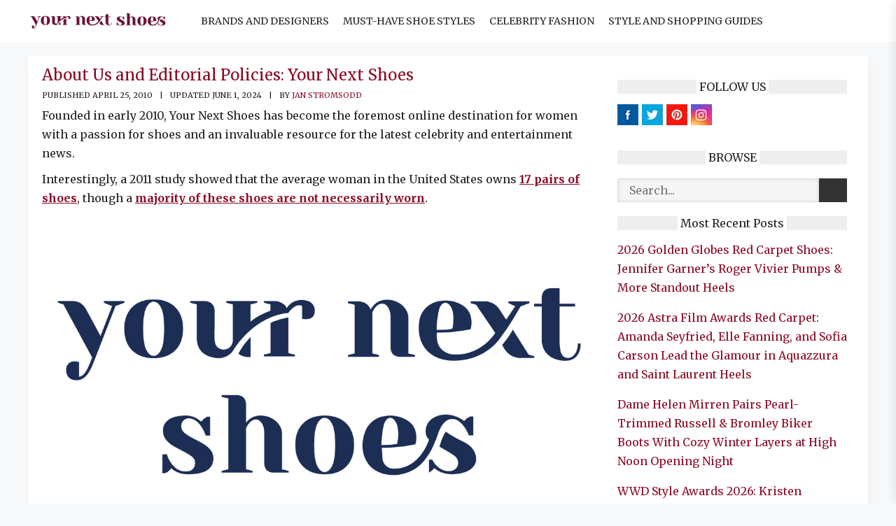

--- FILE ---
content_type: text/html; charset=UTF-8
request_url: https://www.yournextshoes.com/about/
body_size: 28866
content:
<!DOCTYPE html>
<html lang="en-US" prefix="og: https://ogp.me/ns#">
<head><meta charset="UTF-8"><script>if(navigator.userAgent.match(/MSIE|Internet Explorer/i)||navigator.userAgent.match(/Trident\/7\..*?rv:11/i)){var href=document.location.href;if(!href.match(/[?&]nowprocket/)){if(href.indexOf("?")==-1){if(href.indexOf("#")==-1){document.location.href=href+"?nowprocket=1"}else{document.location.href=href.replace("#","?nowprocket=1#")}}else{if(href.indexOf("#")==-1){document.location.href=href+"&nowprocket=1"}else{document.location.href=href.replace("#","&nowprocket=1#")}}}}</script><script>(()=>{class RocketLazyLoadScripts{constructor(){this.v="2.0.4",this.userEvents=["keydown","keyup","mousedown","mouseup","mousemove","mouseover","mouseout","touchmove","touchstart","touchend","touchcancel","wheel","click","dblclick","input"],this.attributeEvents=["onblur","onclick","oncontextmenu","ondblclick","onfocus","onmousedown","onmouseenter","onmouseleave","onmousemove","onmouseout","onmouseover","onmouseup","onmousewheel","onscroll","onsubmit"]}async t(){this.i(),this.o(),/iP(ad|hone)/.test(navigator.userAgent)&&this.h(),this.u(),this.l(this),this.m(),this.k(this),this.p(this),this._(),await Promise.all([this.R(),this.L()]),this.lastBreath=Date.now(),this.S(this),this.P(),this.D(),this.O(),this.M(),await this.C(this.delayedScripts.normal),await this.C(this.delayedScripts.defer),await this.C(this.delayedScripts.async),await this.T(),await this.F(),await this.j(),await this.A(),window.dispatchEvent(new Event("rocket-allScriptsLoaded")),this.everythingLoaded=!0,this.lastTouchEnd&&await new Promise(t=>setTimeout(t,500-Date.now()+this.lastTouchEnd)),this.I(),this.H(),this.U(),this.W()}i(){this.CSPIssue=sessionStorage.getItem("rocketCSPIssue"),document.addEventListener("securitypolicyviolation",t=>{this.CSPIssue||"script-src-elem"!==t.violatedDirective||"data"!==t.blockedURI||(this.CSPIssue=!0,sessionStorage.setItem("rocketCSPIssue",!0))},{isRocket:!0})}o(){window.addEventListener("pageshow",t=>{this.persisted=t.persisted,this.realWindowLoadedFired=!0},{isRocket:!0}),window.addEventListener("pagehide",()=>{this.onFirstUserAction=null},{isRocket:!0})}h(){let t;function e(e){t=e}window.addEventListener("touchstart",e,{isRocket:!0}),window.addEventListener("touchend",function i(o){o.changedTouches[0]&&t.changedTouches[0]&&Math.abs(o.changedTouches[0].pageX-t.changedTouches[0].pageX)<10&&Math.abs(o.changedTouches[0].pageY-t.changedTouches[0].pageY)<10&&o.timeStamp-t.timeStamp<200&&(window.removeEventListener("touchstart",e,{isRocket:!0}),window.removeEventListener("touchend",i,{isRocket:!0}),"INPUT"===o.target.tagName&&"text"===o.target.type||(o.target.dispatchEvent(new TouchEvent("touchend",{target:o.target,bubbles:!0})),o.target.dispatchEvent(new MouseEvent("mouseover",{target:o.target,bubbles:!0})),o.target.dispatchEvent(new PointerEvent("click",{target:o.target,bubbles:!0,cancelable:!0,detail:1,clientX:o.changedTouches[0].clientX,clientY:o.changedTouches[0].clientY})),event.preventDefault()))},{isRocket:!0})}q(t){this.userActionTriggered||("mousemove"!==t.type||this.firstMousemoveIgnored?"keyup"===t.type||"mouseover"===t.type||"mouseout"===t.type||(this.userActionTriggered=!0,this.onFirstUserAction&&this.onFirstUserAction()):this.firstMousemoveIgnored=!0),"click"===t.type&&t.preventDefault(),t.stopPropagation(),t.stopImmediatePropagation(),"touchstart"===this.lastEvent&&"touchend"===t.type&&(this.lastTouchEnd=Date.now()),"click"===t.type&&(this.lastTouchEnd=0),this.lastEvent=t.type,t.composedPath&&t.composedPath()[0].getRootNode()instanceof ShadowRoot&&(t.rocketTarget=t.composedPath()[0]),this.savedUserEvents.push(t)}u(){this.savedUserEvents=[],this.userEventHandler=this.q.bind(this),this.userEvents.forEach(t=>window.addEventListener(t,this.userEventHandler,{passive:!1,isRocket:!0})),document.addEventListener("visibilitychange",this.userEventHandler,{isRocket:!0})}U(){this.userEvents.forEach(t=>window.removeEventListener(t,this.userEventHandler,{passive:!1,isRocket:!0})),document.removeEventListener("visibilitychange",this.userEventHandler,{isRocket:!0}),this.savedUserEvents.forEach(t=>{(t.rocketTarget||t.target).dispatchEvent(new window[t.constructor.name](t.type,t))})}m(){const t="return false",e=Array.from(this.attributeEvents,t=>"data-rocket-"+t),i="["+this.attributeEvents.join("],[")+"]",o="[data-rocket-"+this.attributeEvents.join("],[data-rocket-")+"]",s=(e,i,o)=>{o&&o!==t&&(e.setAttribute("data-rocket-"+i,o),e["rocket"+i]=new Function("event",o),e.setAttribute(i,t))};new MutationObserver(t=>{for(const n of t)"attributes"===n.type&&(n.attributeName.startsWith("data-rocket-")||this.everythingLoaded?n.attributeName.startsWith("data-rocket-")&&this.everythingLoaded&&this.N(n.target,n.attributeName.substring(12)):s(n.target,n.attributeName,n.target.getAttribute(n.attributeName))),"childList"===n.type&&n.addedNodes.forEach(t=>{if(t.nodeType===Node.ELEMENT_NODE)if(this.everythingLoaded)for(const i of[t,...t.querySelectorAll(o)])for(const t of i.getAttributeNames())e.includes(t)&&this.N(i,t.substring(12));else for(const e of[t,...t.querySelectorAll(i)])for(const t of e.getAttributeNames())this.attributeEvents.includes(t)&&s(e,t,e.getAttribute(t))})}).observe(document,{subtree:!0,childList:!0,attributeFilter:[...this.attributeEvents,...e]})}I(){this.attributeEvents.forEach(t=>{document.querySelectorAll("[data-rocket-"+t+"]").forEach(e=>{this.N(e,t)})})}N(t,e){const i=t.getAttribute("data-rocket-"+e);i&&(t.setAttribute(e,i),t.removeAttribute("data-rocket-"+e))}k(t){Object.defineProperty(HTMLElement.prototype,"onclick",{get(){return this.rocketonclick||null},set(e){this.rocketonclick=e,this.setAttribute(t.everythingLoaded?"onclick":"data-rocket-onclick","this.rocketonclick(event)")}})}S(t){function e(e,i){let o=e[i];e[i]=null,Object.defineProperty(e,i,{get:()=>o,set(s){t.everythingLoaded?o=s:e["rocket"+i]=o=s}})}e(document,"onreadystatechange"),e(window,"onload"),e(window,"onpageshow");try{Object.defineProperty(document,"readyState",{get:()=>t.rocketReadyState,set(e){t.rocketReadyState=e},configurable:!0}),document.readyState="loading"}catch(t){console.log("WPRocket DJE readyState conflict, bypassing")}}l(t){this.originalAddEventListener=EventTarget.prototype.addEventListener,this.originalRemoveEventListener=EventTarget.prototype.removeEventListener,this.savedEventListeners=[],EventTarget.prototype.addEventListener=function(e,i,o){o&&o.isRocket||!t.B(e,this)&&!t.userEvents.includes(e)||t.B(e,this)&&!t.userActionTriggered||e.startsWith("rocket-")||t.everythingLoaded?t.originalAddEventListener.call(this,e,i,o):(t.savedEventListeners.push({target:this,remove:!1,type:e,func:i,options:o}),"mouseenter"!==e&&"mouseleave"!==e||t.originalAddEventListener.call(this,e,t.savedUserEvents.push,o))},EventTarget.prototype.removeEventListener=function(e,i,o){o&&o.isRocket||!t.B(e,this)&&!t.userEvents.includes(e)||t.B(e,this)&&!t.userActionTriggered||e.startsWith("rocket-")||t.everythingLoaded?t.originalRemoveEventListener.call(this,e,i,o):t.savedEventListeners.push({target:this,remove:!0,type:e,func:i,options:o})}}J(t,e){this.savedEventListeners=this.savedEventListeners.filter(i=>{let o=i.type,s=i.target||window;return e!==o||t!==s||(this.B(o,s)&&(i.type="rocket-"+o),this.$(i),!1)})}H(){EventTarget.prototype.addEventListener=this.originalAddEventListener,EventTarget.prototype.removeEventListener=this.originalRemoveEventListener,this.savedEventListeners.forEach(t=>this.$(t))}$(t){t.remove?this.originalRemoveEventListener.call(t.target,t.type,t.func,t.options):this.originalAddEventListener.call(t.target,t.type,t.func,t.options)}p(t){let e;function i(e){return t.everythingLoaded?e:e.split(" ").map(t=>"load"===t||t.startsWith("load.")?"rocket-jquery-load":t).join(" ")}function o(o){function s(e){const s=o.fn[e];o.fn[e]=o.fn.init.prototype[e]=function(){return this[0]===window&&t.userActionTriggered&&("string"==typeof arguments[0]||arguments[0]instanceof String?arguments[0]=i(arguments[0]):"object"==typeof arguments[0]&&Object.keys(arguments[0]).forEach(t=>{const e=arguments[0][t];delete arguments[0][t],arguments[0][i(t)]=e})),s.apply(this,arguments),this}}if(o&&o.fn&&!t.allJQueries.includes(o)){const e={DOMContentLoaded:[],"rocket-DOMContentLoaded":[]};for(const t in e)document.addEventListener(t,()=>{e[t].forEach(t=>t())},{isRocket:!0});o.fn.ready=o.fn.init.prototype.ready=function(i){function s(){parseInt(o.fn.jquery)>2?setTimeout(()=>i.bind(document)(o)):i.bind(document)(o)}return"function"==typeof i&&(t.realDomReadyFired?!t.userActionTriggered||t.fauxDomReadyFired?s():e["rocket-DOMContentLoaded"].push(s):e.DOMContentLoaded.push(s)),o([])},s("on"),s("one"),s("off"),t.allJQueries.push(o)}e=o}t.allJQueries=[],o(window.jQuery),Object.defineProperty(window,"jQuery",{get:()=>e,set(t){o(t)}})}P(){const t=new Map;document.write=document.writeln=function(e){const i=document.currentScript,o=document.createRange(),s=i.parentElement;let n=t.get(i);void 0===n&&(n=i.nextSibling,t.set(i,n));const c=document.createDocumentFragment();o.setStart(c,0),c.appendChild(o.createContextualFragment(e)),s.insertBefore(c,n)}}async R(){return new Promise(t=>{this.userActionTriggered?t():this.onFirstUserAction=t})}async L(){return new Promise(t=>{document.addEventListener("DOMContentLoaded",()=>{this.realDomReadyFired=!0,t()},{isRocket:!0})})}async j(){return this.realWindowLoadedFired?Promise.resolve():new Promise(t=>{window.addEventListener("load",t,{isRocket:!0})})}M(){this.pendingScripts=[];this.scriptsMutationObserver=new MutationObserver(t=>{for(const e of t)e.addedNodes.forEach(t=>{"SCRIPT"!==t.tagName||t.noModule||t.isWPRocket||this.pendingScripts.push({script:t,promise:new Promise(e=>{const i=()=>{const i=this.pendingScripts.findIndex(e=>e.script===t);i>=0&&this.pendingScripts.splice(i,1),e()};t.addEventListener("load",i,{isRocket:!0}),t.addEventListener("error",i,{isRocket:!0}),setTimeout(i,1e3)})})})}),this.scriptsMutationObserver.observe(document,{childList:!0,subtree:!0})}async F(){await this.X(),this.pendingScripts.length?(await this.pendingScripts[0].promise,await this.F()):this.scriptsMutationObserver.disconnect()}D(){this.delayedScripts={normal:[],async:[],defer:[]},document.querySelectorAll("script[type$=rocketlazyloadscript]").forEach(t=>{t.hasAttribute("data-rocket-src")?t.hasAttribute("async")&&!1!==t.async?this.delayedScripts.async.push(t):t.hasAttribute("defer")&&!1!==t.defer||"module"===t.getAttribute("data-rocket-type")?this.delayedScripts.defer.push(t):this.delayedScripts.normal.push(t):this.delayedScripts.normal.push(t)})}async _(){await this.L();let t=[];document.querySelectorAll("script[type$=rocketlazyloadscript][data-rocket-src]").forEach(e=>{let i=e.getAttribute("data-rocket-src");if(i&&!i.startsWith("data:")){i.startsWith("//")&&(i=location.protocol+i);try{const o=new URL(i).origin;o!==location.origin&&t.push({src:o,crossOrigin:e.crossOrigin||"module"===e.getAttribute("data-rocket-type")})}catch(t){}}}),t=[...new Map(t.map(t=>[JSON.stringify(t),t])).values()],this.Y(t,"preconnect")}async G(t){if(await this.K(),!0!==t.noModule||!("noModule"in HTMLScriptElement.prototype))return new Promise(e=>{let i;function o(){(i||t).setAttribute("data-rocket-status","executed"),e()}try{if(navigator.userAgent.includes("Firefox/")||""===navigator.vendor||this.CSPIssue)i=document.createElement("script"),[...t.attributes].forEach(t=>{let e=t.nodeName;"type"!==e&&("data-rocket-type"===e&&(e="type"),"data-rocket-src"===e&&(e="src"),i.setAttribute(e,t.nodeValue))}),t.text&&(i.text=t.text),t.nonce&&(i.nonce=t.nonce),i.hasAttribute("src")?(i.addEventListener("load",o,{isRocket:!0}),i.addEventListener("error",()=>{i.setAttribute("data-rocket-status","failed-network"),e()},{isRocket:!0}),setTimeout(()=>{i.isConnected||e()},1)):(i.text=t.text,o()),i.isWPRocket=!0,t.parentNode.replaceChild(i,t);else{const i=t.getAttribute("data-rocket-type"),s=t.getAttribute("data-rocket-src");i?(t.type=i,t.removeAttribute("data-rocket-type")):t.removeAttribute("type"),t.addEventListener("load",o,{isRocket:!0}),t.addEventListener("error",i=>{this.CSPIssue&&i.target.src.startsWith("data:")?(console.log("WPRocket: CSP fallback activated"),t.removeAttribute("src"),this.G(t).then(e)):(t.setAttribute("data-rocket-status","failed-network"),e())},{isRocket:!0}),s?(t.fetchPriority="high",t.removeAttribute("data-rocket-src"),t.src=s):t.src="data:text/javascript;base64,"+window.btoa(unescape(encodeURIComponent(t.text)))}}catch(i){t.setAttribute("data-rocket-status","failed-transform"),e()}});t.setAttribute("data-rocket-status","skipped")}async C(t){const e=t.shift();return e?(e.isConnected&&await this.G(e),this.C(t)):Promise.resolve()}O(){this.Y([...this.delayedScripts.normal,...this.delayedScripts.defer,...this.delayedScripts.async],"preload")}Y(t,e){this.trash=this.trash||[];let i=!0;var o=document.createDocumentFragment();t.forEach(t=>{const s=t.getAttribute&&t.getAttribute("data-rocket-src")||t.src;if(s&&!s.startsWith("data:")){const n=document.createElement("link");n.href=s,n.rel=e,"preconnect"!==e&&(n.as="script",n.fetchPriority=i?"high":"low"),t.getAttribute&&"module"===t.getAttribute("data-rocket-type")&&(n.crossOrigin=!0),t.crossOrigin&&(n.crossOrigin=t.crossOrigin),t.integrity&&(n.integrity=t.integrity),t.nonce&&(n.nonce=t.nonce),o.appendChild(n),this.trash.push(n),i=!1}}),document.head.appendChild(o)}W(){this.trash.forEach(t=>t.remove())}async T(){try{document.readyState="interactive"}catch(t){}this.fauxDomReadyFired=!0;try{await this.K(),this.J(document,"readystatechange"),document.dispatchEvent(new Event("rocket-readystatechange")),await this.K(),document.rocketonreadystatechange&&document.rocketonreadystatechange(),await this.K(),this.J(document,"DOMContentLoaded"),document.dispatchEvent(new Event("rocket-DOMContentLoaded")),await this.K(),this.J(window,"DOMContentLoaded"),window.dispatchEvent(new Event("rocket-DOMContentLoaded"))}catch(t){console.error(t)}}async A(){try{document.readyState="complete"}catch(t){}try{await this.K(),this.J(document,"readystatechange"),document.dispatchEvent(new Event("rocket-readystatechange")),await this.K(),document.rocketonreadystatechange&&document.rocketonreadystatechange(),await this.K(),this.J(window,"load"),window.dispatchEvent(new Event("rocket-load")),await this.K(),window.rocketonload&&window.rocketonload(),await this.K(),this.allJQueries.forEach(t=>t(window).trigger("rocket-jquery-load")),await this.K(),this.J(window,"pageshow");const t=new Event("rocket-pageshow");t.persisted=this.persisted,window.dispatchEvent(t),await this.K(),window.rocketonpageshow&&window.rocketonpageshow({persisted:this.persisted})}catch(t){console.error(t)}}async K(){Date.now()-this.lastBreath>45&&(await this.X(),this.lastBreath=Date.now())}async X(){return document.hidden?new Promise(t=>setTimeout(t)):new Promise(t=>requestAnimationFrame(t))}B(t,e){return e===document&&"readystatechange"===t||(e===document&&"DOMContentLoaded"===t||(e===window&&"DOMContentLoaded"===t||(e===window&&"load"===t||e===window&&"pageshow"===t)))}static run(){(new RocketLazyLoadScripts).t()}}RocketLazyLoadScripts.run()})();</script>



	
	<meta name="viewport" content="width=device-width, initial-scale=1">
<!-- Search Engine Optimization by Rank Math PRO - https://rankmath.com/ -->
<title>About Us and Editorial Policies: Your Next Shoes</title>
<link data-rocket-prefetch href="https://fonts.googleapis.com" rel="dns-prefetch">
<link data-rocket-prefetch href="https://scripts.mediavine.com" rel="dns-prefetch">
<link data-rocket-prefetch href="https://securepubads.g.doubleclick.net" rel="dns-prefetch">
<link data-rocket-preload as="style" href="https://fonts.googleapis.com/css?family=Merriweather%3A300%2C300italic%2Cregular%2Citalic%2C700%2C700italic%2C900%2C900italic&#038;display=swap" rel="preload">
<link href="https://fonts.googleapis.com/css?family=Merriweather%3A300%2C300italic%2Cregular%2Citalic%2C700%2C700italic%2C900%2C900italic&#038;display=swap" media="print" onload="this.media=&#039;all&#039;" rel="stylesheet">
<noscript data-wpr-hosted-gf-parameters=""><link rel="stylesheet" href="https://fonts.googleapis.com/css?family=Merriweather%3A300%2C300italic%2Cregular%2Citalic%2C700%2C700italic%2C900%2C900italic&#038;display=swap"></noscript><link rel="preload" data-rocket-preload as="image" href="https://www.yournextshoes.com/wp-content/uploads/2023/09/Your-Next-Shoes.png" imagesrcset="https://www.yournextshoes.com/wp-content/uploads/2023/09/Your-Next-Shoes.png 1200w, https://www.yournextshoes.com/wp-content/uploads/2023/09/Your-Next-Shoes-300x158.png 300w, https://www.yournextshoes.com/wp-content/uploads/2023/09/Your-Next-Shoes-1024x538.png 1024w, https://www.yournextshoes.com/wp-content/uploads/2023/09/Your-Next-Shoes-150x79.png 150w, https://www.yournextshoes.com/wp-content/uploads/2023/09/Your-Next-Shoes-768x403.png 768w" imagesizes="(max-width: 1200px) 100vw, 1200px" fetchpriority="high">
<meta name="description" content="Founded in early 2010, Your Next Shoes has become the foremost online destination for women with a passion for shoes and an invaluable resource for the latest"/>
<meta name="robots" content="follow, index, max-snippet:-1, max-video-preview:-1, max-image-preview:large"/>
<link rel="canonical" href="https://www.yournextshoes.com/about/" />
<meta property="og:locale" content="en_US" />
<meta property="og:type" content="article" />
<meta property="og:title" content="About Us and Editorial Policies: Your Next Shoes" />
<meta property="og:description" content="Founded in early 2010, Your Next Shoes has become the foremost online destination for women with a passion for shoes and an invaluable resource for the latest" />
<meta property="og:url" content="https://www.yournextshoes.com/about/" />
<meta property="og:site_name" content="Your Next Shoes" />
<meta property="article:publisher" content="https://www.facebook.com/yournextshoes" />
<meta property="article:author" content="https://www.facebook.com/jan.e.stromsodd" />
<meta property="og:updated_time" content="2024-06-01T13:15:16+00:00" />
<meta property="og:image" content="https://www.yournextshoes.com/wp-content/uploads/2023/09/Your-Next-Shoes-featured.png" />
<meta property="og:image:secure_url" content="https://www.yournextshoes.com/wp-content/uploads/2023/09/Your-Next-Shoes-featured.png" />
<meta property="og:image:width" content="410" />
<meta property="og:image:height" content="220" />
<meta property="og:image:alt" content="your next shoes" />
<meta property="og:image:type" content="image/png" />
<meta property="article:published_time" content="2010-04-25T16:53+00:00" />
<meta property="article:modified_time" content="2024-06-01T13:15:16+00:00" />
<meta name="twitter:card" content="summary_large_image" />
<meta name="twitter:title" content="About Us and Editorial Policies: Your Next Shoes" />
<meta name="twitter:description" content="Founded in early 2010, Your Next Shoes has become the foremost online destination for women with a passion for shoes and an invaluable resource for the latest" />
<meta name="twitter:site" content="@yournextshoes" />
<meta name="twitter:creator" content="@stromsodd" />
<meta name="twitter:image" content="https://www.yournextshoes.com/wp-content/uploads/2023/09/Your-Next-Shoes-featured.png" />
<meta name="twitter:label1" content="Time to read" />
<meta name="twitter:data1" content="2 minutes" />
<script type="application/ld+json" class="rank-math-schema-pro">{"@context":"https://schema.org","@graph":[{"@type":"Organization","@id":"https://www.yournextshoes.com/#organization","name":"Your Next Shoes","sameAs":["https://www.facebook.com/yournextshoes","https://twitter.com/yournextshoes"],"logo":{"@type":"ImageObject","@id":"https://www.yournextshoes.com/#logo","url":"https://www.yournextshoes.com/wp-content/uploads/2022/09/Final-logo-black-02-WEB.jpg","contentUrl":"https://www.yournextshoes.com/wp-content/uploads/2022/09/Final-logo-black-02-WEB.jpg","caption":"Your Next Shoes","inLanguage":"en-US","width":"1182","height":"1182"}},{"@type":"WebSite","@id":"https://www.yournextshoes.com/#website","url":"https://www.yournextshoes.com","name":"Your Next Shoes","publisher":{"@id":"https://www.yournextshoes.com/#organization"},"inLanguage":"en-US"},{"@type":"ImageObject","@id":"https://www.yournextshoes.com/wp-content/uploads/2023/09/Your-Next-Shoes-featured.png","url":"https://www.yournextshoes.com/wp-content/uploads/2023/09/Your-Next-Shoes-featured.png","width":"410","height":"220","inLanguage":"en-US"},{"@type":"BreadcrumbList","@id":"https://www.yournextshoes.com/about/#breadcrumb","itemListElement":[{"@type":"ListItem","position":"1","item":{"@id":"https://www.yournextshoes.com","name":"Home"}},{"@type":"ListItem","position":"2","item":{"@id":"https://www.yournextshoes.com/about/","name":"About Us and Editorial Policies: Your Next Shoes"}}]},{"@type":"WebPage","@id":"https://www.yournextshoes.com/about/#webpage","url":"https://www.yournextshoes.com/about/","name":"About Us and Editorial Policies: Your Next Shoes","datePublished":"2010-04-25T16:53:25+00:00","dateModified":"2024-06-01T13:15:16+00:00","isPartOf":{"@id":"https://www.yournextshoes.com/#website"},"primaryImageOfPage":{"@id":"https://www.yournextshoes.com/wp-content/uploads/2023/09/Your-Next-Shoes-featured.png"},"inLanguage":"en-US","breadcrumb":{"@id":"https://www.yournextshoes.com/about/#breadcrumb"}},{"@type":"Person","@id":"https://www.yournextshoes.com/author/jan-stromsodd/","name":"Jan Stromsodd","url":"https://www.yournextshoes.com/author/jan-stromsodd/","image":{"@type":"ImageObject","@id":"https://secure.gravatar.com/avatar/f42012c3a63f777e27c03f99faa23a72f7c251244598bea440235fdc7099b8f9?s=96&amp;d=identicon&amp;r=g","url":"https://secure.gravatar.com/avatar/f42012c3a63f777e27c03f99faa23a72f7c251244598bea440235fdc7099b8f9?s=96&amp;d=identicon&amp;r=g","caption":"Jan Stromsodd","inLanguage":"en-US"},"sameAs":["https://www.facebook.com/jan.e.stromsodd","https://twitter.com/stromsodd"],"worksFor":{"@id":"https://www.yournextshoes.com/#organization"}},{"@type":"Article","headline":"About Us and Editorial Policies: Your Next Shoes","keywords":"your next shoes","datePublished":"2010-04-25T16:53:25+00:00","dateModified":"2024-06-01T13:15:16+00:00","author":{"@id":"https://www.yournextshoes.com/author/jan-stromsodd/","name":"Jan Stromsodd"},"publisher":{"@id":"https://www.yournextshoes.com/#organization"},"description":"Founded in early 2010, Your Next Shoes has become the foremost online destination for women with a passion for shoes and an invaluable resource for the latest","name":"About Us and Editorial Policies: Your Next Shoes","@id":"https://www.yournextshoes.com/about/#richSnippet","isPartOf":{"@id":"https://www.yournextshoes.com/about/#webpage"},"image":{"@id":"https://www.yournextshoes.com/wp-content/uploads/2023/09/Your-Next-Shoes-featured.png"},"inLanguage":"en-US","mainEntityOfPage":{"@id":"https://www.yournextshoes.com/about/#webpage"}}]}</script>
<!-- /Rank Math WordPress SEO plugin -->

<link rel='dns-prefetch' href='//scripts.mediavine.com' />
<link href='https://fonts.gstatic.com' crossorigin rel='preconnect' />
<link href='https://fonts.googleapis.com' crossorigin rel='preconnect' />
<link rel="alternate" type="application/rss+xml" title="Your Next Shoes &raquo; Feed" href="https://www.yournextshoes.com/feed/" />
<link rel="alternate" type="application/rss+xml" title="Your Next Shoes &raquo; Comments Feed" href="https://www.yournextshoes.com/comments/feed/" />
<link rel="alternate" title="oEmbed (JSON)" type="application/json+oembed" href="https://www.yournextshoes.com/wp-json/oembed/1.0/embed?url=https%3A%2F%2Fwww.yournextshoes.com%2Fabout%2F" />
<link rel="alternate" title="oEmbed (XML)" type="text/xml+oembed" href="https://www.yournextshoes.com/wp-json/oembed/1.0/embed?url=https%3A%2F%2Fwww.yournextshoes.com%2Fabout%2F&#038;format=xml" />
<style id='wp-img-auto-sizes-contain-inline-css'>
img:is([sizes=auto i],[sizes^="auto," i]){contain-intrinsic-size:3000px 1500px}
/*# sourceURL=wp-img-auto-sizes-contain-inline-css */
</style>
<style id='wp-emoji-styles-inline-css'>

	img.wp-smiley, img.emoji {
		display: inline !important;
		border: none !important;
		box-shadow: none !important;
		height: 1em !important;
		width: 1em !important;
		margin: 0 0.07em !important;
		vertical-align: -0.1em !important;
		background: none !important;
		padding: 0 !important;
	}
/*# sourceURL=wp-emoji-styles-inline-css */
</style>
<style id='wp-block-library-inline-css'>
:root{--wp-block-synced-color:#7a00df;--wp-block-synced-color--rgb:122,0,223;--wp-bound-block-color:var(--wp-block-synced-color);--wp-editor-canvas-background:#ddd;--wp-admin-theme-color:#007cba;--wp-admin-theme-color--rgb:0,124,186;--wp-admin-theme-color-darker-10:#006ba1;--wp-admin-theme-color-darker-10--rgb:0,107,160.5;--wp-admin-theme-color-darker-20:#005a87;--wp-admin-theme-color-darker-20--rgb:0,90,135;--wp-admin-border-width-focus:2px}@media (min-resolution:192dpi){:root{--wp-admin-border-width-focus:1.5px}}.wp-element-button{cursor:pointer}:root .has-very-light-gray-background-color{background-color:#eee}:root .has-very-dark-gray-background-color{background-color:#313131}:root .has-very-light-gray-color{color:#eee}:root .has-very-dark-gray-color{color:#313131}:root .has-vivid-green-cyan-to-vivid-cyan-blue-gradient-background{background:linear-gradient(135deg,#00d084,#0693e3)}:root .has-purple-crush-gradient-background{background:linear-gradient(135deg,#34e2e4,#4721fb 50%,#ab1dfe)}:root .has-hazy-dawn-gradient-background{background:linear-gradient(135deg,#faaca8,#dad0ec)}:root .has-subdued-olive-gradient-background{background:linear-gradient(135deg,#fafae1,#67a671)}:root .has-atomic-cream-gradient-background{background:linear-gradient(135deg,#fdd79a,#004a59)}:root .has-nightshade-gradient-background{background:linear-gradient(135deg,#330968,#31cdcf)}:root .has-midnight-gradient-background{background:linear-gradient(135deg,#020381,#2874fc)}:root{--wp--preset--font-size--normal:16px;--wp--preset--font-size--huge:42px}.has-regular-font-size{font-size:1em}.has-larger-font-size{font-size:2.625em}.has-normal-font-size{font-size:var(--wp--preset--font-size--normal)}.has-huge-font-size{font-size:var(--wp--preset--font-size--huge)}.has-text-align-center{text-align:center}.has-text-align-left{text-align:left}.has-text-align-right{text-align:right}.has-fit-text{white-space:nowrap!important}#end-resizable-editor-section{display:none}.aligncenter{clear:both}.items-justified-left{justify-content:flex-start}.items-justified-center{justify-content:center}.items-justified-right{justify-content:flex-end}.items-justified-space-between{justify-content:space-between}.screen-reader-text{border:0;clip-path:inset(50%);height:1px;margin:-1px;overflow:hidden;padding:0;position:absolute;width:1px;word-wrap:normal!important}.screen-reader-text:focus{background-color:#ddd;clip-path:none;color:#444;display:block;font-size:1em;height:auto;left:5px;line-height:normal;padding:15px 23px 14px;text-decoration:none;top:5px;width:auto;z-index:100000}html :where(.has-border-color){border-style:solid}html :where([style*=border-top-color]){border-top-style:solid}html :where([style*=border-right-color]){border-right-style:solid}html :where([style*=border-bottom-color]){border-bottom-style:solid}html :where([style*=border-left-color]){border-left-style:solid}html :where([style*=border-width]){border-style:solid}html :where([style*=border-top-width]){border-top-style:solid}html :where([style*=border-right-width]){border-right-style:solid}html :where([style*=border-bottom-width]){border-bottom-style:solid}html :where([style*=border-left-width]){border-left-style:solid}html :where(img[class*=wp-image-]){height:auto;max-width:100%}:where(figure){margin:0 0 1em}html :where(.is-position-sticky){--wp-admin--admin-bar--position-offset:var(--wp-admin--admin-bar--height,0px)}@media screen and (max-width:600px){html :where(.is-position-sticky){--wp-admin--admin-bar--position-offset:0px}}

/*# sourceURL=wp-block-library-inline-css */
</style><style id='global-styles-inline-css'>
:root{--wp--preset--aspect-ratio--square: 1;--wp--preset--aspect-ratio--4-3: 4/3;--wp--preset--aspect-ratio--3-4: 3/4;--wp--preset--aspect-ratio--3-2: 3/2;--wp--preset--aspect-ratio--2-3: 2/3;--wp--preset--aspect-ratio--16-9: 16/9;--wp--preset--aspect-ratio--9-16: 9/16;--wp--preset--color--black: #000000;--wp--preset--color--cyan-bluish-gray: #abb8c3;--wp--preset--color--white: #ffffff;--wp--preset--color--pale-pink: #f78da7;--wp--preset--color--vivid-red: #cf2e2e;--wp--preset--color--luminous-vivid-orange: #ff6900;--wp--preset--color--luminous-vivid-amber: #fcb900;--wp--preset--color--light-green-cyan: #7bdcb5;--wp--preset--color--vivid-green-cyan: #00d084;--wp--preset--color--pale-cyan-blue: #8ed1fc;--wp--preset--color--vivid-cyan-blue: #0693e3;--wp--preset--color--vivid-purple: #9b51e0;--wp--preset--color--contrast: var(--contrast);--wp--preset--color--contrast-2: var(--contrast-2);--wp--preset--color--contrast-3: var(--contrast-3);--wp--preset--color--base: var(--base);--wp--preset--color--base-2: var(--base-2);--wp--preset--color--base-3: var(--base-3);--wp--preset--color--accent: var(--accent);--wp--preset--gradient--vivid-cyan-blue-to-vivid-purple: linear-gradient(135deg,rgb(6,147,227) 0%,rgb(155,81,224) 100%);--wp--preset--gradient--light-green-cyan-to-vivid-green-cyan: linear-gradient(135deg,rgb(122,220,180) 0%,rgb(0,208,130) 100%);--wp--preset--gradient--luminous-vivid-amber-to-luminous-vivid-orange: linear-gradient(135deg,rgb(252,185,0) 0%,rgb(255,105,0) 100%);--wp--preset--gradient--luminous-vivid-orange-to-vivid-red: linear-gradient(135deg,rgb(255,105,0) 0%,rgb(207,46,46) 100%);--wp--preset--gradient--very-light-gray-to-cyan-bluish-gray: linear-gradient(135deg,rgb(238,238,238) 0%,rgb(169,184,195) 100%);--wp--preset--gradient--cool-to-warm-spectrum: linear-gradient(135deg,rgb(74,234,220) 0%,rgb(151,120,209) 20%,rgb(207,42,186) 40%,rgb(238,44,130) 60%,rgb(251,105,98) 80%,rgb(254,248,76) 100%);--wp--preset--gradient--blush-light-purple: linear-gradient(135deg,rgb(255,206,236) 0%,rgb(152,150,240) 100%);--wp--preset--gradient--blush-bordeaux: linear-gradient(135deg,rgb(254,205,165) 0%,rgb(254,45,45) 50%,rgb(107,0,62) 100%);--wp--preset--gradient--luminous-dusk: linear-gradient(135deg,rgb(255,203,112) 0%,rgb(199,81,192) 50%,rgb(65,88,208) 100%);--wp--preset--gradient--pale-ocean: linear-gradient(135deg,rgb(255,245,203) 0%,rgb(182,227,212) 50%,rgb(51,167,181) 100%);--wp--preset--gradient--electric-grass: linear-gradient(135deg,rgb(202,248,128) 0%,rgb(113,206,126) 100%);--wp--preset--gradient--midnight: linear-gradient(135deg,rgb(2,3,129) 0%,rgb(40,116,252) 100%);--wp--preset--font-size--small: 13px;--wp--preset--font-size--medium: 20px;--wp--preset--font-size--large: 36px;--wp--preset--font-size--x-large: 42px;--wp--preset--spacing--20: 0.44rem;--wp--preset--spacing--30: 0.67rem;--wp--preset--spacing--40: 1rem;--wp--preset--spacing--50: 1.5rem;--wp--preset--spacing--60: 2.25rem;--wp--preset--spacing--70: 3.38rem;--wp--preset--spacing--80: 5.06rem;--wp--preset--shadow--natural: 6px 6px 9px rgba(0, 0, 0, 0.2);--wp--preset--shadow--deep: 12px 12px 50px rgba(0, 0, 0, 0.4);--wp--preset--shadow--sharp: 6px 6px 0px rgba(0, 0, 0, 0.2);--wp--preset--shadow--outlined: 6px 6px 0px -3px rgb(255, 255, 255), 6px 6px rgb(0, 0, 0);--wp--preset--shadow--crisp: 6px 6px 0px rgb(0, 0, 0);}:where(.is-layout-flex){gap: 0.5em;}:where(.is-layout-grid){gap: 0.5em;}body .is-layout-flex{display: flex;}.is-layout-flex{flex-wrap: wrap;align-items: center;}.is-layout-flex > :is(*, div){margin: 0;}body .is-layout-grid{display: grid;}.is-layout-grid > :is(*, div){margin: 0;}:where(.wp-block-columns.is-layout-flex){gap: 2em;}:where(.wp-block-columns.is-layout-grid){gap: 2em;}:where(.wp-block-post-template.is-layout-flex){gap: 1.25em;}:where(.wp-block-post-template.is-layout-grid){gap: 1.25em;}.has-black-color{color: var(--wp--preset--color--black) !important;}.has-cyan-bluish-gray-color{color: var(--wp--preset--color--cyan-bluish-gray) !important;}.has-white-color{color: var(--wp--preset--color--white) !important;}.has-pale-pink-color{color: var(--wp--preset--color--pale-pink) !important;}.has-vivid-red-color{color: var(--wp--preset--color--vivid-red) !important;}.has-luminous-vivid-orange-color{color: var(--wp--preset--color--luminous-vivid-orange) !important;}.has-luminous-vivid-amber-color{color: var(--wp--preset--color--luminous-vivid-amber) !important;}.has-light-green-cyan-color{color: var(--wp--preset--color--light-green-cyan) !important;}.has-vivid-green-cyan-color{color: var(--wp--preset--color--vivid-green-cyan) !important;}.has-pale-cyan-blue-color{color: var(--wp--preset--color--pale-cyan-blue) !important;}.has-vivid-cyan-blue-color{color: var(--wp--preset--color--vivid-cyan-blue) !important;}.has-vivid-purple-color{color: var(--wp--preset--color--vivid-purple) !important;}.has-black-background-color{background-color: var(--wp--preset--color--black) !important;}.has-cyan-bluish-gray-background-color{background-color: var(--wp--preset--color--cyan-bluish-gray) !important;}.has-white-background-color{background-color: var(--wp--preset--color--white) !important;}.has-pale-pink-background-color{background-color: var(--wp--preset--color--pale-pink) !important;}.has-vivid-red-background-color{background-color: var(--wp--preset--color--vivid-red) !important;}.has-luminous-vivid-orange-background-color{background-color: var(--wp--preset--color--luminous-vivid-orange) !important;}.has-luminous-vivid-amber-background-color{background-color: var(--wp--preset--color--luminous-vivid-amber) !important;}.has-light-green-cyan-background-color{background-color: var(--wp--preset--color--light-green-cyan) !important;}.has-vivid-green-cyan-background-color{background-color: var(--wp--preset--color--vivid-green-cyan) !important;}.has-pale-cyan-blue-background-color{background-color: var(--wp--preset--color--pale-cyan-blue) !important;}.has-vivid-cyan-blue-background-color{background-color: var(--wp--preset--color--vivid-cyan-blue) !important;}.has-vivid-purple-background-color{background-color: var(--wp--preset--color--vivid-purple) !important;}.has-black-border-color{border-color: var(--wp--preset--color--black) !important;}.has-cyan-bluish-gray-border-color{border-color: var(--wp--preset--color--cyan-bluish-gray) !important;}.has-white-border-color{border-color: var(--wp--preset--color--white) !important;}.has-pale-pink-border-color{border-color: var(--wp--preset--color--pale-pink) !important;}.has-vivid-red-border-color{border-color: var(--wp--preset--color--vivid-red) !important;}.has-luminous-vivid-orange-border-color{border-color: var(--wp--preset--color--luminous-vivid-orange) !important;}.has-luminous-vivid-amber-border-color{border-color: var(--wp--preset--color--luminous-vivid-amber) !important;}.has-light-green-cyan-border-color{border-color: var(--wp--preset--color--light-green-cyan) !important;}.has-vivid-green-cyan-border-color{border-color: var(--wp--preset--color--vivid-green-cyan) !important;}.has-pale-cyan-blue-border-color{border-color: var(--wp--preset--color--pale-cyan-blue) !important;}.has-vivid-cyan-blue-border-color{border-color: var(--wp--preset--color--vivid-cyan-blue) !important;}.has-vivid-purple-border-color{border-color: var(--wp--preset--color--vivid-purple) !important;}.has-vivid-cyan-blue-to-vivid-purple-gradient-background{background: var(--wp--preset--gradient--vivid-cyan-blue-to-vivid-purple) !important;}.has-light-green-cyan-to-vivid-green-cyan-gradient-background{background: var(--wp--preset--gradient--light-green-cyan-to-vivid-green-cyan) !important;}.has-luminous-vivid-amber-to-luminous-vivid-orange-gradient-background{background: var(--wp--preset--gradient--luminous-vivid-amber-to-luminous-vivid-orange) !important;}.has-luminous-vivid-orange-to-vivid-red-gradient-background{background: var(--wp--preset--gradient--luminous-vivid-orange-to-vivid-red) !important;}.has-very-light-gray-to-cyan-bluish-gray-gradient-background{background: var(--wp--preset--gradient--very-light-gray-to-cyan-bluish-gray) !important;}.has-cool-to-warm-spectrum-gradient-background{background: var(--wp--preset--gradient--cool-to-warm-spectrum) !important;}.has-blush-light-purple-gradient-background{background: var(--wp--preset--gradient--blush-light-purple) !important;}.has-blush-bordeaux-gradient-background{background: var(--wp--preset--gradient--blush-bordeaux) !important;}.has-luminous-dusk-gradient-background{background: var(--wp--preset--gradient--luminous-dusk) !important;}.has-pale-ocean-gradient-background{background: var(--wp--preset--gradient--pale-ocean) !important;}.has-electric-grass-gradient-background{background: var(--wp--preset--gradient--electric-grass) !important;}.has-midnight-gradient-background{background: var(--wp--preset--gradient--midnight) !important;}.has-small-font-size{font-size: var(--wp--preset--font-size--small) !important;}.has-medium-font-size{font-size: var(--wp--preset--font-size--medium) !important;}.has-large-font-size{font-size: var(--wp--preset--font-size--large) !important;}.has-x-large-font-size{font-size: var(--wp--preset--font-size--x-large) !important;}
/*# sourceURL=global-styles-inline-css */
</style>

<style id='classic-theme-styles-inline-css'>
/*! This file is auto-generated */
.wp-block-button__link{color:#fff;background-color:#32373c;border-radius:9999px;box-shadow:none;text-decoration:none;padding:calc(.667em + 2px) calc(1.333em + 2px);font-size:1.125em}.wp-block-file__button{background:#32373c;color:#fff;text-decoration:none}
/*# sourceURL=/wp-includes/css/classic-themes.min.css */
</style>
<link rel='stylesheet' id='generate-widget-areas-css' href='https://www.yournextshoes.com/wp-content/themes/generatepress/assets/css/components/widget-areas.min.css?ver=3.6.0' media='all' />
<link rel='stylesheet' id='generate-style-css' href='https://www.yournextshoes.com/wp-content/themes/generatepress/assets/css/main.min.css?ver=3.6.0' media='all' />
<style id='generate-style-inline-css'>
@media (max-width:768px){}
body{background-color:var(--base-2);color:var(--contrast);}a{color:var(--accent);}a{text-decoration:underline;}.entry-title a, .site-branding a, a.button, .wp-block-button__link, .main-navigation a{text-decoration:none;}a:hover, a:focus, a:active{color:#a30e2e;}.wp-block-group__inner-container{max-width:1200px;margin-left:auto;margin-right:auto;}.site-header .header-image{width:200px;}.generate-back-to-top{font-size:20px;border-radius:3px;position:fixed;bottom:30px;right:30px;line-height:40px;width:40px;text-align:center;z-index:10;transition:opacity 300ms ease-in-out;opacity:0.1;transform:translateY(1000px);}.generate-back-to-top__show{opacity:1;transform:translateY(0);}:root{--contrast:#222222;--contrast-2:#575760;--contrast-3:#b2b2be;--base:#f0f0f0;--base-2:#f7f8f9;--base-3:#ffffff;--accent:#8a0b26;}:root .has-contrast-color{color:var(--contrast);}:root .has-contrast-background-color{background-color:var(--contrast);}:root .has-contrast-2-color{color:var(--contrast-2);}:root .has-contrast-2-background-color{background-color:var(--contrast-2);}:root .has-contrast-3-color{color:var(--contrast-3);}:root .has-contrast-3-background-color{background-color:var(--contrast-3);}:root .has-base-color{color:var(--base);}:root .has-base-background-color{background-color:var(--base);}:root .has-base-2-color{color:var(--base-2);}:root .has-base-2-background-color{background-color:var(--base-2);}:root .has-base-3-color{color:var(--base-3);}:root .has-base-3-background-color{background-color:var(--base-3);}:root .has-accent-color{color:var(--accent);}:root .has-accent-background-color{background-color:var(--accent);}.main-navigation a, .main-navigation .menu-toggle, .main-navigation .menu-bar-items{font-family:Merriweather, serif;text-transform:uppercase;font-size:14px;line-height:1.7;}body, button, input, select, textarea{font-family:Merriweather, serif;font-size:16px;}body{line-height:1.7;}p{margin-bottom:10px;}.top-bar{background-color:#636363;color:#ffffff;}.top-bar a{color:var(--accent);}.top-bar a:hover{color:#b31034;}.site-header{background-color:var(--base-3);}.site-header a{color:#8a0b26;}.site-header a:hover{color:#a30d2d;}.main-title a,.main-title a:hover{color:var(--contrast);}.site-description{color:var(--contrast-2);}.mobile-menu-control-wrapper .menu-toggle,.mobile-menu-control-wrapper .menu-toggle:hover,.mobile-menu-control-wrapper .menu-toggle:focus,.has-inline-mobile-toggle #site-navigation.toggled{background-color:rgba(0, 0, 0, 0.02);}.main-navigation,.main-navigation ul ul{background-color:var(--base-3);}.main-navigation .main-nav ul li a, .main-navigation .menu-toggle, .main-navigation .menu-bar-items{color:var(--contrast);}.main-navigation .main-nav ul li:not([class*="current-menu-"]):hover > a, .main-navigation .main-nav ul li:not([class*="current-menu-"]):focus > a, .main-navigation .main-nav ul li.sfHover:not([class*="current-menu-"]) > a, .main-navigation .menu-bar-item:hover > a, .main-navigation .menu-bar-item.sfHover > a{color:var(--accent);}button.menu-toggle:hover,button.menu-toggle:focus{color:var(--contrast);}.main-navigation .main-nav ul li[class*="current-menu-"] > a{color:var(--accent);}.navigation-search input[type="search"],.navigation-search input[type="search"]:active, .navigation-search input[type="search"]:focus, .main-navigation .main-nav ul li.search-item.active > a, .main-navigation .menu-bar-items .search-item.active > a{color:var(--accent);}.main-navigation ul ul{background-color:var(--base);}.separate-containers .inside-article, .separate-containers .comments-area, .separate-containers .page-header, .one-container .container, .separate-containers .paging-navigation, .inside-page-header{background-color:var(--base-3);}.inside-article a,.paging-navigation a,.comments-area a,.page-header a{color:#8a0b26;}.inside-article a:hover,.paging-navigation a:hover,.comments-area a:hover,.page-header a:hover{color:#b60b30;}.entry-title a{color:var(--contrast);}.entry-title a:hover{color:var(--contrast-2);}.entry-meta{color:var(--contrast-2);}.sidebar .widget{background-color:var(--base-3);}.footer-widgets{background-color:var(--base-3);}.site-info{color:#ffffff;background-color:#333333;}.site-info a{color:#ffffff;}.site-info a:hover{color:#dfdede;}.footer-bar .widget_nav_menu .current-menu-item a{color:#dfdede;}input[type="text"],input[type="email"],input[type="url"],input[type="password"],input[type="search"],input[type="tel"],input[type="number"],textarea,select{color:var(--contrast);background-color:var(--base-2);border-color:var(--base);}input[type="text"]:focus,input[type="email"]:focus,input[type="url"]:focus,input[type="password"]:focus,input[type="search"]:focus,input[type="tel"]:focus,input[type="number"]:focus,textarea:focus,select:focus{color:var(--contrast);background-color:var(--base-2);border-color:var(--contrast-3);}button,html input[type="button"],input[type="reset"],input[type="submit"],a.button,a.wp-block-button__link:not(.has-background){color:#ffffff;background-color:#55555e;}button:hover,html input[type="button"]:hover,input[type="reset"]:hover,input[type="submit"]:hover,a.button:hover,button:focus,html input[type="button"]:focus,input[type="reset"]:focus,input[type="submit"]:focus,a.button:focus,a.wp-block-button__link:not(.has-background):active,a.wp-block-button__link:not(.has-background):focus,a.wp-block-button__link:not(.has-background):hover{color:#ffffff;background-color:#3f4047;}a.generate-back-to-top{background-color:rgba( 0,0,0,0.4 );color:#ffffff;}a.generate-back-to-top:hover,a.generate-back-to-top:focus{background-color:rgba( 0,0,0,0.6 );color:#ffffff;}:root{--gp-search-modal-bg-color:var(--base-3);--gp-search-modal-text-color:var(--contrast);--gp-search-modal-overlay-bg-color:rgba(0,0,0,0.2);}@media (max-width: 768px){.main-navigation .menu-bar-item:hover > a, .main-navigation .menu-bar-item.sfHover > a{background:none;color:var(--contrast);}}.inside-top-bar{padding:0px;}.inside-header{padding:20px 0px 20px 0px;}.nav-below-header .main-navigation .inside-navigation.grid-container, .nav-above-header .main-navigation .inside-navigation.grid-container{padding:0px 10px 0px 10px;}.separate-containers .inside-article, .separate-containers .comments-area, .separate-containers .page-header, .separate-containers .paging-navigation, .one-container .site-content, .inside-page-header{padding:14px 20px 20px 20px;}.site-main .wp-block-group__inner-container{padding:14px 20px 20px 20px;}.separate-containers .paging-navigation{padding-top:20px;padding-bottom:20px;}.entry-content .alignwide, body:not(.no-sidebar) .entry-content .alignfull{margin-left:-20px;width:calc(100% + 40px);max-width:calc(100% + 40px);}.one-container.right-sidebar .site-main,.one-container.both-right .site-main{margin-right:20px;}.one-container.left-sidebar .site-main,.one-container.both-left .site-main{margin-left:20px;}.one-container.both-sidebars .site-main{margin:0px 20px 0px 20px;}.sidebar .widget, .page-header, .widget-area .main-navigation, .site-main > *{margin-bottom:0px;}.separate-containers .site-main{margin:0px;}.both-right .inside-left-sidebar,.both-left .inside-left-sidebar{margin-right:0px;}.both-right .inside-right-sidebar,.both-left .inside-right-sidebar{margin-left:0px;}.one-container.archive .post:not(:last-child):not(.is-loop-template-item), .one-container.blog .post:not(:last-child):not(.is-loop-template-item){padding-bottom:20px;}.separate-containers .featured-image{margin-top:0px;}.separate-containers .inside-right-sidebar, .separate-containers .inside-left-sidebar{margin-top:0px;margin-bottom:0px;}.main-navigation .main-nav ul li a,.menu-toggle,.main-navigation .menu-bar-item > a{padding-left:10px;padding-right:10px;}.main-navigation .main-nav ul ul li a{padding:10px;}.rtl .menu-item-has-children .dropdown-menu-toggle{padding-left:10px;}.menu-item-has-children .dropdown-menu-toggle{padding-right:10px;}.rtl .main-navigation .main-nav ul li.menu-item-has-children > a{padding-right:10px;}.widget-area .widget{padding:10px;}.footer-widgets-container{padding:40px 20px 40px 20px;}.inside-site-info{padding:20px 0px 20px 0px;}@media (max-width:768px){.separate-containers .inside-article, .separate-containers .comments-area, .separate-containers .page-header, .separate-containers .paging-navigation, .one-container .site-content, .inside-page-header{padding:30px;}.site-main .wp-block-group__inner-container{padding:30px;}.inside-top-bar{padding-right:30px;padding-left:30px;}.inside-header{padding-right:30px;padding-left:30px;}.widget-area .widget{padding-top:30px;padding-right:30px;padding-bottom:30px;padding-left:30px;}.footer-widgets-container{padding-top:30px;padding-right:30px;padding-bottom:30px;padding-left:30px;}.inside-site-info{padding-right:30px;padding-left:30px;}.entry-content .alignwide, body:not(.no-sidebar) .entry-content .alignfull{margin-left:-30px;width:calc(100% + 60px);max-width:calc(100% + 60px);}.one-container .site-main .paging-navigation{margin-bottom:0px;}}/* End cached CSS */.is-right-sidebar{width:30%;}.is-left-sidebar{width:30%;}.site-content .content-area{width:70%;}@media (max-width: 768px){.main-navigation .menu-toggle,.sidebar-nav-mobile:not(#sticky-placeholder){display:block;}.main-navigation ul,.gen-sidebar-nav,.main-navigation:not(.slideout-navigation):not(.toggled) .main-nav > ul,.has-inline-mobile-toggle #site-navigation .inside-navigation > *:not(.navigation-search):not(.main-nav){display:none;}.nav-align-right .inside-navigation,.nav-align-center .inside-navigation{justify-content:space-between;}.has-inline-mobile-toggle .mobile-menu-control-wrapper{display:flex;flex-wrap:wrap;}.has-inline-mobile-toggle .inside-header{flex-direction:row;text-align:left;flex-wrap:wrap;}.has-inline-mobile-toggle .header-widget,.has-inline-mobile-toggle #site-navigation{flex-basis:100%;}.nav-float-left .has-inline-mobile-toggle #site-navigation{order:10;}}
.dynamic-author-image-rounded{border-radius:100%;}.dynamic-featured-image, .dynamic-author-image{vertical-align:middle;}.one-container.blog .dynamic-content-template:not(:last-child), .one-container.archive .dynamic-content-template:not(:last-child){padding-bottom:0px;}.dynamic-entry-excerpt > p:last-child{margin-bottom:0px;}
/*# sourceURL=generate-style-inline-css */
</style>
<link rel='stylesheet' id='generate-child-css' href='https://www.yournextshoes.com/wp-content/themes/generatepress_child/style.css?ver=1697353411' media='all' />

<link data-minify="1" rel='stylesheet' id='tablepress-default-css' href='https://www.yournextshoes.com/wp-content/cache/min/1/wp-content/plugins/tablepress-premium/css/build/default.css?ver=1758716456' media='all' />
<link data-minify="1" rel='stylesheet' id='tablepress-datatables-buttons-css' href='https://www.yournextshoes.com/wp-content/cache/min/1/wp-content/plugins/tablepress-premium/modules/css/build/datatables.buttons.css?ver=1758716456' media='all' />
<link data-minify="1" rel='stylesheet' id='tablepress-datatables-fixedheader-css' href='https://www.yournextshoes.com/wp-content/cache/min/1/wp-content/plugins/tablepress-premium/modules/css/build/datatables.fixedheader.css?ver=1758716456' media='all' />
<link data-minify="1" rel='stylesheet' id='tablepress-datatables-fixedcolumns-css' href='https://www.yournextshoes.com/wp-content/cache/min/1/wp-content/plugins/tablepress-premium/modules/css/build/datatables.fixedcolumns.css?ver=1758716456' media='all' />
<link data-minify="1" rel='stylesheet' id='tablepress-datatables-scroll-buttons-css' href='https://www.yournextshoes.com/wp-content/cache/min/1/wp-content/plugins/tablepress-premium/modules/css/build/datatables.scroll-buttons.css?ver=1758716456' media='all' />
<link data-minify="1" rel='stylesheet' id='tablepress-responsive-tables-css' href='https://www.yournextshoes.com/wp-content/cache/min/1/wp-content/plugins/tablepress-premium/modules/css/build/responsive-tables.css?ver=1758716456' media='all' />
<link data-minify="1" rel='stylesheet' id='tablepress-datatables-columnfilterwidgets-css' href='https://www.yournextshoes.com/wp-content/cache/min/1/wp-content/plugins/tablepress-premium/modules/css/build/datatables.columnfilterwidgets.css?ver=1758716456' media='all' />
<link rel='stylesheet' id='generate-blog-columns-css' href='https://www.yournextshoes.com/wp-content/plugins/gp-premium/blog/functions/css/columns.min.css?ver=2.5.0' media='all' />
<style id='rocket-lazyload-inline-css'>
.rll-youtube-player{position:relative;padding-bottom:56.23%;height:0;overflow:hidden;max-width:100%;}.rll-youtube-player:focus-within{outline: 2px solid currentColor;outline-offset: 5px;}.rll-youtube-player iframe{position:absolute;top:0;left:0;width:100%;height:100%;z-index:100;background:0 0}.rll-youtube-player img{bottom:0;display:block;left:0;margin:auto;max-width:100%;width:100%;position:absolute;right:0;top:0;border:none;height:auto;-webkit-transition:.4s all;-moz-transition:.4s all;transition:.4s all}.rll-youtube-player img:hover{-webkit-filter:brightness(75%)}.rll-youtube-player .play{height:100%;width:100%;left:0;top:0;position:absolute;background:var(--wpr-bg-3b913a4d-3715-456a-98a2-a95712772daa) no-repeat center;background-color: transparent !important;cursor:pointer;border:none;}.wp-embed-responsive .wp-has-aspect-ratio .rll-youtube-player{position:absolute;padding-bottom:0;width:100%;height:100%;top:0;bottom:0;left:0;right:0}
/*# sourceURL=rocket-lazyload-inline-css */
</style>
<script async="async" fetchpriority="high" data-noptimize="1" data-cfasync="false" src="https://scripts.mediavine.com/tags/your-next-shoes.js?ver=6.9" id="mv-script-wrapper-js"></script>
<script type="rocketlazyloadscript" data-rocket-src="https://www.yournextshoes.com/wp-includes/js/jquery/jquery.min.js?ver=3.7.1" id="jquery-core-js"></script>
<script type="rocketlazyloadscript" data-rocket-src="https://www.yournextshoes.com/wp-includes/js/jquery/jquery-migrate.min.js?ver=3.4.1" id="jquery-migrate-js" data-rocket-defer defer></script>
<script type="rocketlazyloadscript" data-rocket-src="https://www.yournextshoes.com/wp-content/themes/generatepress_child/js/1jquery.min.js?ver=6.9" id="myscripts-js" data-rocket-defer defer></script>
<script type="rocketlazyloadscript" data-rocket-src="https://www.yournextshoes.com/wp-content/themes/generatepress_child/js/jquery-ias.min.js?ver=6.9" id="myscripts2-js" data-rocket-defer defer></script>
<link rel="https://api.w.org/" href="https://www.yournextshoes.com/wp-json/" /><link rel="alternate" title="JSON" type="application/json" href="https://www.yournextshoes.com/wp-json/wp/v2/pages/46" /><link rel="EditURI" type="application/rsd+xml" title="RSD" href="https://www.yournextshoes.com/xmlrpc.php?rsd" />
<meta name="generator" content="WordPress 6.9" />
<link rel='shortlink' href='https://www.yournextshoes.com/?p=46' />
<meta name="pinterest-rich-pin" content="false" />	<link rel="icon" href="https://www.yournextshoes.com/wp-content/uploads/2021/08/cropped-YNS-logo-32x32.png" sizes="32x32" />
<link rel="icon" href="https://www.yournextshoes.com/wp-content/uploads/2021/08/cropped-YNS-logo-192x192.png" sizes="192x192" />
<link rel="apple-touch-icon" href="https://www.yournextshoes.com/wp-content/uploads/2021/08/cropped-YNS-logo-180x180.png" />
<meta name="msapplication-TileImage" content="https://www.yournextshoes.com/wp-content/uploads/2021/08/cropped-YNS-logo-270x270.png" />
		<style id="wp-custom-css">
			YNS CUSTOM CSS
/* Mediavine alterations */

@media (max-width: 414px) {
iframe[title="YouTube video player"] {
width: 98%;
margin: 0 auto;
display:block;
padding: 10px;
box-sizing: border-box;
 }
}



/* end Mediavine alterations */

.archive.category .entry-title {
    /*min-height: 60px;*/
}

.archive.category h1{
	font-size:22px;
	margin-bottom:14px;
}

@media (max-width: 968px){
.archive.categorye h1 {
    font-size: 24px;
}
}

pre{
	background:none;
}
.entry-content{
	margin-top:20px !important;
}
.inside-article	h1, .taxonomy-description h1{
		font-size:22px;
	}
.inside-article h2, .taxonomy-description h2{
		font-size:20px;
			margin-bottom:10px;
	}
.archive .inside-article h2{
	margin-bottom:0;
}
.inside-article h3, .taxonomy-description h3{
		font-size:18px;
	}
.inside-article h4, .taxonomy-description h4{
		font-size:16px;
	}
.inside-article h5, .taxonomy-description h5{
		font-size:16px;
	}
.inside-article img + em{
	font-size: 13px;
	line-height:1.2;
	display:inline-block;
	margin-top:4px;
}
@media(max-width:968px){
	.inside-article	h1, .taxonomy-description h1{
		font-size:24px;
	}
.inside-article h2, .taxonomy-description h2{
		font-size:22px;
			margin-bottom:10px;
	}
	
.archive .inside-article h2{
	margin-bottom:0;
}
	.inside-article h3, .taxonomy-description h3{
		font-size:20px;
			margin-bottom:10px;
	}
	.mf-wrap{
		display:none;
	}
	.archive.category .inside-article
	{
		height:auto !important;
	}
}

.inside-header{
	padding:0;
}
.clear{
	clear:both;
}
a{
	text-decoration:none;
}
.site-header {
    margin-bottom: 20px;
}
.home #primary{

}
.home #main{
    display: flex;
    width: 100%;
    margin: 0 auto;
    flex-wrap: wrap;
    justify-content: space-evenly;
}
.home #page{
	background:transparent;
}
.home article{
width: 31%;
    margin: 10px 10px 40px 10px;
	position: relative;
	    border: 1px solid #e7e7e7;
	background:white;
	padding-bottom: 0 !important;
	
}
.home .inside-article{
	padding:20px 20px 0 20px !important;

}
.entry-summary p{display:none;}
.entry-summary .read-more-container{display:block;
	position:absolute;
bottom: 0;
}

.home .entry-title{
	font-size:20px;
}

a.button{background:#680f35;}
a.button:hover{background:#851d49;}


.inside-header.grid-container{
	    display: flex;
    flex-direction: row;
    flex-wrap: nowrap;
}
#mobile-menu-control-wrapper{
	display:none;
}
.header-widget{
	    flex-basis: initial  !important;
    margin: 0;
}
@media(max-width:900px){
	.home article {
	 width: 46%;
	}
}
@media(max-width:768px){
.header-widget{
		top: -10px;
    position: relative;
}
	
	.site-logo {
    width: 500px;
}
}
@media (max-width: 500px){
.home article {
    width: 100%;
}
}
.post-image{
	margin-bottom:0 !important; 
}

/****************************/
					.simple-slideout-menu-panel {
						background: #eeeeee;
						max-width: 311px;
						color: #868080 !important;
					}

					.simple-slideout-menu-panel.shadow {
						-webkit-box-shadow: 0 0 15px 0 rgba(0,0,0,0.12);
    					box-shadow: 0 0 15px 0 rgba(0,0,0,0.12);
					}

					.simple-slideout-menu-panel .simple-slideout-menu-close .dashicons:before {
						width:30px;
						height:30px;
						font-size: 30px;
					}

					.simple-slideout-menu-panel .simple-slideout-menu-close {
						color:#000000;
					}

					.simple-slideout-menu-panel .simple-slideout-menu-close:hover {
						color:#bc0909;
					}

					a[data-trigger="simple-slideout"]:not(.simple-slideout-menu-close ) {
						color:#000000 !important;
						text-decoration:none;
					}

					a[data-trigger="simple-slideout"]:hover:not(.simple-slideout-menu-close ) {
						color:#111111 !important;
					}

					a[data-trigger="simple-slideout"]:not(.simple-slideout-menu-close ) .dashicons:before {
						width:24px;
						height:24px;
						font-size: 24px;
					}

					.simple-slideout-menu-panel  ul.slideout-menu  a {
				    	color: #868080;
				    	font-size: 18px;
				    	text-decoration: none;
				    	text-transform: uppercase;
				    	font-weight: 400;
					}

					.simple-slideout-menu-panel  ul.slideout-menu a:hover {
				    	color: #8a0b26;
					}


.simple-slideout-menu-panel ul.slideout-menu a {
    font-weight: normal !important;
    font-size: 18px !important;
}

.simple-slideout-menu-panel ul.slideout-menu a:hover {
color:#8a0b26 !important;
}
.dashicons-menu:before {
    content: "" !important;
	width:16px !important;
	height:16px !important;
	display:block;
background:var(--wpr-bg-ebdebcba-07b9-4d21-ad87-42db71578c1e) no-repeat;
	background-size:contain;
	margin-top:4px;
}

.active .dashicons-menu:before {

background:var(--wpr-bg-05d06c19-fad0-498d-9604-3eaf84361924) no-repeat;
	background-size:contain;
}

.archive.category .entry{
	    display: flex;
    justify-content: space-evenly;
	
}

.cat-item {
	list-style:none;
    padding: 15px 0;
}

.archive.category  .column strong {
    display: block;
    margin: 25px 0 10px 50px;
}
.archive.category .entry .column{
	    width: 24.5%;
    margin: 0;
    margin-bottom: 1.5em;
}
@media(max-width:800px){

	.archive.category .entry{
		
	}
	
	.archive.category .entry .column{
	
}
}
/*Ajax Load More*/
.alm-item-content h3, .alm-item-content h2{
	font-size:20px;
}
.alm-item-thumbnail {
    float: left;
    width: 30%;
}
.alm-item-content {
    float: right;
    max-width: 69%;
}
li.alm-item img {
    max-width: 100% !important;
    position: relative !important;
    padding: 0;
}
li.alm-item {
    padding: 0 10px !important;
}
@media(max-width:800px){
	.alm-item-thumbnail{
		float: none;
		width: 98%;
		margin: 0 auto;
		text-align: center;
	}
	.alm-item-content{
		float: none;
		max-width: 98%;
		margin-top: 10px;
	}
}

/**Sidebar**/
.widget-title {
margin-bottom: 15px;
    font-size: 16px;
    text-align: center;
		background:#eee;
	height:20px;
}
.widget-area .widget {
    padding: 20px 10px 0px 10px;
}
.widget-area .widget-title span {
		background:#fff;
	position:relative;
	top:-2px;
	padding:2px 4px;
}

#sb-search {
    display: flex;
    margin-top: 20px;
}
#sb-search #yns-gsearch {
    height: 20px;
	background-color: #f5f5f5;
    border: 1px solid #ddd;
    box-shadow: 0 0 5px #ddd inset;
    padding: 16px;
    padding: 1rem;
    width: 100%;
}
#sb-search #yg-submit {
    height: 34px;
    padding: 0 20px;
	background-color: #333;
    border: none;
    box-shadow: none;
    cursor: pointer;
    width: auto;
}
.side-subs-wrap{
	    padding: 10px 0;
    border-top: 1px solid #b2b2b2;
    border-bottom: 1px solid #b2b2b2;
    margin: 10px 0;
}

.side-subs-wrap #followus li{
	margin-bottom:0;
}
.copyright-bar{
width:100%;	
}
.footer-top{
	display:flex;
    justify-content: space-between;
	font-size:12px;
}
.footer-top a:hover{
	color:#cf2b4e;
}
.footer-top-left{
	
}
.footer-top-right{
	
}
.footer-bottom{
		font-size:12px;
	padding-top:20px;
}

@media(max-width:768px){
	.footer-top {
    flex-direction: column;
	}
	.footer-top-right {
    margin-top: 5px;
}
}
/**Single**/
.affiliate-disclosure {
    font-size: 12px;
    line-height: 1.5;
    margin: 10px auto;
    letter-spacing: 0.6px;
}
#nav-post{
	font-size:12px;
    padding-bottom: 15px;

}
#next-post{
	text-align:right;
}
h1.entry-title{
color: #8a0b26;

}
.single .entry-meta {
    font-size: 85%;
    margin-top: 0.5em;
    line-height: 1.5;
    font-size: 11px;
    color: #a69999 !important;
}

.postinfowrap {
    display: flex;
    font-size: 11px;
    color: #1d1d1d;
    padding: 10px 0 0 0;
	line-height: 1.1;
}
.pinfo {
    text-transform: uppercase;
    padding: 0 10px;
}
.pinfofirst {
    padding-left: 0;
}

#morecats {
    margin: 10px 0;
    font-size: 11px;
    line-height: 1.6em;
    font-weight: bold;
    color: #1d1d1d;
    font-family: arial;
}

.archive.category .inside-article{
	display: flex;
    flex-direction: column-reverse;
    height: 250px;
    justify-content: space-evenly;
}
.archive.category  .entry-title{
	font-size:14px;

}
.archive.category  .entry-title a{
	color: #8a0b26;

}
.archive.category article{
	width:40%;
	float:left;
	margin:0 3%;
	padding-bottom:10px !important;
}
.archive.category .inside-article .entry-header{
	/*min-height:60px;*/
}

.archive.category .inside-article  .post-image{
	margin:0;
	width:100%;
}

@media(max-width:990px){
	.archive.category article{
	width:90%;
		margin:0 auto;
		float:none;
		text-align:center;
}
}

/*custom home*/
#main-post-published{
	    display: flex;
    padding: 10px 10px;
    background: #fef4f4;
    margin-bottom: 20px;
}
.mp-thumb{
width:50%;
    display: flex;
    align-items: center;
}
.mp-inner{
	width:50%;

	padding-left:20px;
}
.mp-title h1{
	    font-size: 2.5rem;
    margin-bottom: 20px;
}

.home .alm-reveal{
    display: flex;
    width: 100%;
    margin: 0 auto;
    flex-wrap: wrap;
    justify-content: space-evenly;
}
.home .alm-item{
width: 31%;
width: 31%;
    margin: 1.15% !important;
    position: relative;
    border: 1px solid #e7e7e7;
    background: white !important;
    padding: 0 !important;
		    display: flex;
    flex-direction: column;
}
.home .alm-item-thumbnail{
	width:100%;
max-width:100%;
	float:none;
}
.home .alm-item-thumbnail img{
	width:100%;
max-width:100%;
	float:none;
}
.home .alm-item-content{
		width:100%;
max-width:100%;
	float:none;
	padding:10px 20px;
}
.home .alm-cwrap{
	display:none;
}

#mainfeatured{
	width: 100%;
    display: flex;
    justify-content: space-between;
}
.mf-item{width:19%;}
.mf-item:hover{
background: #f1f1f1;
}
.mf-thumb{}
.mf-thumb img{}
.mf-title{}
.mf-title h2{font-size:16px;
    padding: 6px 4px;
}

.mfh-inner{    font-weight: normal;
    color: white;
    font-size: 12px;
    margin: 0 0 10px 0;
}
.mfh-inner span{
    background: #8a0b26;
    padding: 4px 10px;
    display: inline-block;
}

.mf-wrap{
padding:30px 20px;
	box-sizing: border-box;
}

@media(max-width:968px){
	
	#mainfeatured {
    width: 100%;
    display: flex;
    justify-content: flex-start;
    flex-direction: row;
    flex-wrap: wrap;
}
	.mf-item {
    width: 32%;
    flex: 0 0 32%;
    margin: 0.5%;
}
	
	
	
}

@media(max-width:768px){
	#mainfeatured {
    display: flex;
    flex-direction: column;
    flex-wrap: nowrap;
}
	.mp-title h1{
	    font-size: 1.5rem;
}
	.mf-item {

    width: 100%;
    flex: 0 0 100%;
    text-align: center;
}
	.home .alm-reveal {
    display: flex;
    width: 100%;
    margin: 0 auto;
    flex-wrap: nowrap;
    flex-direction: column;
}
	.home .alm-item {
    width: 96%;
    margin: 0 auto !important;
    margin-bottom: 20px !important;
}
	
	#main-post-published {
    padding-bottom: 20px;
		    flex-direction: column;
}
	.mp-thumb {
    width: 100%;
}
	.mp-inner {
    width: 100%;
    padding: 0;
}
}

/*Author Page*/
.author-info {
    margin-bottom: 20px;
    overflow: hidden;
    border-radius: 10px;
    background: #f7f7f7;
    box-sizing: border-box;
    display: flex;
}
.pp-wrap {
    width: 30%;
    background: #fff9f9;
    padding: 20px;
    display: flex;
    flex-direction: column;
    align-items: center;
}
.pp-wrap img {
    max-width: 150px;
    border-radius: 50%;
    box-shadow: 0px 1px 17px #dedede;
    border: 5px solid white;
}
.author-about {
width: 70%;
}
.author-about dl {
    padding: 0;
    margin: 0;
}
.author-about dt, .af-title {
    font-size: 13px;
    line-height: 1.5;
}
.author-info dd {
margin: 0 auto;
    padding: 20px;
}
.author-follow {
	
    margin-top: 10px;
}
ul.af-list {
    list-style: none;
	margin: 0;
}
li.af-item {
    display: inline-block;
    width: 30px;
    height: 30px;
}
li.af-item span.holder {
    max-width: 30px;
    height: 30px;
    display: block;
    background: var(--wpr-bg-53add5e4-697f-4c34-a2e1-680dcec02f93) no-repeat;
    border-radius: 50%;
}
.author-post-list h2 {
    font-size: 13px !important;
	margin-bottom: 10px;
}
.author-post-list ul {
    list-style: none;
	    margin: 0;
}
.author-post-list ul li {
    line-height: 22px;
    font-size: 14px;
}

.follow-linkedin {
    background-position: -120px 0 !important;
}

@media(max-width:786px){

	h1{
		font-size:30px;
	}
		h2{
		font-size:24px;
	}
			h3{
		font-size:18px;
	}
				h4{
		font-size:16px;
	}
					h5{
		font-size:16px;
	}
/*.postinfowrap {
    flex-direction: column;
}
	.ssep{
		display:none;
	}
	.pinfo {
    padding: 0 ;
}*/
}
/*Slide Menu*/
.simple-slideout-menu-panel>div {
    height: auto !important;
}
.sm-top ul, .sm-bot ul{

    margin: 0;
    padding: 10px 0 0 10px;
	
}

.sm-top ul li, .sm-bot ul li{
    display: block;
    width: 100%;
    margin: 0;
    padding: 0;
	line-height:2;
	text-transform:uppercase;
}

.generate-back-to-top{
	    z-index: 9999999999;
}

@media(max-width:1050px){
	.inside-header.grid-container{
		padding:0 20px;
		    max-height: 50px;
    overflow: hidden;
	}
}


.one-container .site-content {
    margin-bottom: 20px;
    box-shadow: 1px 9px 10px #ececec;
}

.home .site-content {
	box-shadow:none;
}
.page .entry-content {
    padding-top: 10px;
    margin-top: 0 !important;
}

@media(max-width:768px){
	.archive.category .entry {
    flex-direction: row;
    flex-wrap: wrap;
}
	.archive.category .entry .column {
    flex: 0 0 50%;
    width: 100%;
}
	.cat-item {
    font-size: 14px;
}
}


.author-follow .follow-twitter {
    background-position: -29px 0 !important;
}
.author-follow .follow-pinterest {
    background-position: -60px 0 !important;
}
.author-follow .follow-insta {
    background-position: -88px 0 !important;
}
.author-follow .follow-linkedin {
    background-position: -120px 0 !important;
}

@media(max-width:768px){
	.author-info{    flex-direction: column;}
	.pp-wrap, .author-about{width:100%;}

.author-about{
	padding:10px 0;
}

.author-follow .follow-linkedin {
    background-position: -122px 0 !important;
}
	.author-follow .follow-insta {
    background-position: -91px 0 !important;
}
}
@media(max-width:1024px){
	.entry-content p {
    margin-bottom: 20px;
		line-height:1.8;
		/**font-size:18px;**/
		font-size:16px !important;
}
}

.widget ul li {
    margin-bottom: 1em;
}

@media(max-width:768px){
	.site-header {
    margin-bottom: 0;
}
	.one-container .site-content {
    padding-top: 2px;
}
}

.home	li.alm-item img{
	width:100%;
    height: 200px;
    object-fit: cover;
	  object-position: top center;
}
	
.entry-summary{
	display:none;
}
.taxonomy-description{
	margin-bottom:30px;
}
/* MV CSS */ @media only screen and (min-width: 769px) { body.right-sidebar #right-sidebar { min-width: 300px !important; } body.right-sidebar #primary { max-width: calc(100% - 300px) !important; } } @media only screen and (max-width: 359px) { .site-content { padding-left: 10px !important; padding-right: 10px !important; } }

.ynss-wrap{
	max-width: 540px;
}

.error404 .sidebar #block-4{
	display:none;
}


.site-header {
    position: fixed;
    z-index: 9999;
    width: 100%;
}
.one-container .container{
	margin-top:80px;
}

@media(max-width:768px){
.one-container .container{
	margin-top: 40px;
    padding-top: 20px;
}
	.site-header{
		box-shadow: 0px 4px 8px #6b6b6b2b;
	}
}
/*Simple Menu*/
.simple-slideout-menu-panel{position:fixed;top:0;background:#eee;max-width:330px;width:90%;z-index:999999999;height:100vh;padding:40px 25px;overflow-y:auto;-webkit-transition:all .2s ease-in-out;-moz-transition:all .2s ease-in-out;-ms-transition:all .2s ease-in-out;-o-transition:all .2s ease-in-out;transition:all .2s ease-in-out;-webkit-box-shadow:0 0 15px 0 rgba(0,0,0,.5);box-shadow:0 0 15px 0 rgba(0,0,0,.5)}.simple-slideout-menu-panel.left{left:-500px}.simple-slideout-menu-panel.right{right:-500px}.simple-slideout-menu-panel .simple-slideout-menu-close{position:absolute;top:15px;text-decoration:none;color:#000;margin:0;padding:0}.simple-slideout-menu-panel .simple-slideout-menu-close:hover{color:#bc0909}.simple-slideout-menu-panel .simple-slideout-menu-close .dashicons{font-size:30px;width:30px;height:30px;line-height:30px}.simple-slideout-menu-panel.left .simple-slideout-menu-close{right:20px}.simple-slideout-menu-panel.right .simple-slideout-menu-close{left:20px}.simple-slideout-menu-panel>div{width:100%;height:100%}.simple-slideout-menu-panel.open.left{left:0}.simple-slideout-menu-panel.open.right{right:0}a.active[data-trigger=simple-slideout] .dashicons-menu:before{content:"\f335"}.simple-slideout-menu-panel ul.slideout-menu{display:block;padding:0;padding-left:10px;padding-top:10px;margin:0}.simple-slideout-menu-panel ul.slideout-menu li{display:block;width:100%;margin:0;padding:0}.simple-slideout-menu-panel ul.slideout-menu li.menu-item-has-children{position:relative}.simple-slideout-menu-panel ul.slideout-menu li.menu-item-has-children>a:before{content:'+';position:absolute;right:0;top:0;font-size:1.2em}.simple-slideout-menu-panel ul.slideout-menu li.menu-item-has-children.open>a:before{content:'-'}.simple-slideout-menu-panel ul.slideout-menu li.menu-item-has-children button{background:0 0;padding:0;color:#000}.simple-slideout-menu-panel ul.slideout-menu li.menu-item-has-children button:hover{border:none}.simple-slideout-menu-panel ul.slideout-menu li.menu-item-has-children .sub-menu-toggle{position:absolute;right:0;top:0}.simple-slideout-menu-panel ul.slideout-menu li.menu-item-has-children .sub-menu-toggle .icon-minus{display:none}.simple-slideout-menu-panel ul.slideout-menu li.menu-item-has-children>ul.sub-menu{display:none;margin:0;padding-left:5px}.simple-slideout-menu-panel ul.slideout-menu li.menu-item-has-children.open>ul.sub-menu{display:block}.simple-slideout-menu-panel ul.slideout-menu li,.simple-slideout-menu-panel ul.slideout-menu{list:none;line-height:2em}.simple-slideout-menu-panel ul.slideout-menu li:marker{display:none}.simple-slideout-menu-panel ul.slideout-menu a{text-decoration:none;line-height:2em;display:block;text-transform:uppercase;color:#868080;font-weight:800;font-size:20px}.simple-slideout-menu-panel ul.slideout-menu a:hover{color:#000}


/**header search**/
.hsearch #sb-search {
	margin: 5px auto 4px;
}
#hswrap{
    margin: 0 auto;
    width: 100%;
    margin-top: 60px;
    position: fixed;
    background: #680f35;
    z-index: 999999;
}
.hsearch{
	margin: 0 auto;
    max-width: 1180px;
    color: white;
}

#toggle{
	width: 17px;
    height: 17px;

 
    margin-right: 10px;
    cursor: pointer;
}

#toggle.tloupe{
width: 38px;
    height: 38px;
    margin-right: 15px;
    margin-top: -10px;
    background: var(--wpr-bg-d1e0d384-629a-4ff7-a66e-03b44578f3b2) no-repeat;
    background-size: contain;
    background-size: 17px 17px;
    background-position: 10px 11px;

}

#toggle.tclose{

    margin-top: -8px;
    background: var(--wpr-bg-5355dba7-6ee6-450a-9592-c1d4e27d5e12) no-repeat;
    width: 43px;
    height: 29px;
    background-size: 17px 17px;
    background-position: 10px 11px;

}

@media(max-width:768px){
	#hswrap{
		margin-top: 45px;
	}
	.hsearch #sb-search {
	max-width:95%;
}
}

.affiliate-disclosure a,
.entry-content a
{
	font-weight:bold;
	text-decoration:underline;
}

#af-submit-image-672746640.awbtn{
	letter-spacing: 1px !important;
    font-weight: normal !important;
    text-transform: uppercase !important;
}
.awa {
letter-spacing: 0.5px !important;
}

#morecats a{
	text-decoration:underline;
	font-size:12px;
	font-weight:900;
}
.af-body input.text::placeholder{
	color:black;
	font-size:13px;
	letter-spacing:1px;
}
#af-submit-image-672746640.awsubmit{
	font-weight:700 !important;
	text-decoration:underline !important;
	background-color:#8a0b26 !important;
}
@media(max-width:768px){
.single .inside-right-sidebar{
	display:none;
}
}

/*infinity homepage fix*/
ul.alm-listing {
	display: flex;
    width: 100%;
    margin: 0 auto;
    flex-wrap: wrap;
    justify-content: space-evenly;
    flex-direction: row;
}


.hiwrap	nav a{
	    background-position: 20px 20px;
    position: relative;
    display: block;
    width: 50px;
    height: 60px;
	}
	

.dashicons, .dashicons-before:before {
    top: 16px;
    left: 16px;
    position: relative;
}

/*Pure CSS Toggle Menu*/
.ynmenu {
opacity:0;
margin: 0 auto;
    width: 100%;
    position: fixed;
    background: #680f35;
    z-index: 999999;
    left: 0;
	display:none;
	
}


#ynstoggle {
  position:absolute;
  appearance:none;
  cursor:pointer;
  left:-100%;
  top:-100%;
}

#ynstoggle + label {
    width: 60px;
    height: 60px;
	display:block;
	cursor:pointer;
}
#ynstoggle + label:after {
    content: "";
    width: 60px;
    height: 60px;
    margin-top: 0px;
    background: var(--wpr-bg-5bbfcd52-f0ac-49ef-9519-0a39814ab59d) no-repeat;
    background-size: contain;
    background-size: 17px 17px;
    background-position: 20px 20px;
    position: relative;
    display: block;
}


#ynstoggle:checked ~ .ynmenu {
	display:block;
  opacity:1;
}


#ynstoggle:checked + label {
   
}

#ynstoggle:checked + label:after {
content: "";
width: 60px;
    height: 60px;
    margin-top: 0px;
    background: var(--wpr-bg-62b3caa6-6535-4f5d-bd1e-90d19a43deed) no-repeat;
    background-size: contain;
    background-size: 17px 17px;
    background-position: 20px 20px;
    position: relative;
	display: block;
}
#xhswrap{
margin-top: -6px !important;
    margin: 0 auto;
    width: 100%;
    position: fixed;
    background: #680f35;
    z-index: 999999;
    left: 0;
}

@media(max-width:1150px){
	#primary-menu{
	display:none;	
	}
}


/*Pure CSS slide menu*/
/* -- main content -- */
.content-container {
  position: relative;
  z-index: 0;
  padding: 20px;
  max-width: 700px;
  margin: 0 auto;
  overflow: hidden;
  transition: all 300ms ease-in-out;
}

.site-title {
  text-align: center;
  border-bottom: 1px solid #111111;
  margin-bottom: 24px;
}

.site-title h1 {
  font-weight: 300;
  text-transform: uppercase;
  letter-spacing: 10px;
}

img {
  width: 100%;
}

.content p {
  line-height: 1.6em;
  margin-bottom: 24px;
}

/* -- Slideout Sidebar -- */

.slideout-sidebar {
position: fixed;
    top: 0;
    right: -330px;
    z-index: 2;
    width: 150px;
    height: 100%;
    padding: 20px;
    background-color: #89a4ab;
    transition: all 300ms ease-in-out;
    padding-top: 40px;
    background: #eee;
    max-width: 330px;
    width: 90%;
    z-index: 999999;
    -webkit-box-shadow: 0 0 15px 0 rgba(0,0,0,0.12);
    box-shadow: 0 0 15px 0 rgba(0,0,0,0.12);
}

.slideout-sidebar ul {
  list-style: none;
  margin: 0;
  padding: 0;
}

.slideout-sidebar ul li {
  cursor: pointer;
  border-bottom: 1px solid rgba(244,244,244,0.4);
  color: rgba(244,244,244,0.7);
}

.slideout-sidebar ul li:last-child {
  border-bottom: 0;
}

.slideout-sidebar ul li:hover {
  color: rgba(244,244,244,1);
}

/* -- Menu Icon -- */

.menu-toggle {
  display: none;
}

.menu-icon {
  position: relative;
    width: 50px;
    height: 60px;
    cursor: pointer;
  font-size: 24px;
  z-index: 1;
  transition: all 300ms ease-in-out;
  display:block;

}



/*-- The Magic --*/
.menu-toggle:checked ~ .slideout-sidebar {
  right: 0px;
}

.menu-toggle:checked + .menu-icon {
  /*left: 210px;*/
}

.menu-toggle:checked ~ .content-container {

}

/* -- Media Queries -- */

@media (max-width: 991px) {
  
  .content-container {
    max-width: 480px;
  }
  
}


  .menu-toggle-hide:checked ~ .slideout-sidebar {
    width: 0%;
	 right: -190px;
  }
  
  .menu-toggle-hide:checked + .menu-icon {
   
    color: #fafafa;
  }
  
  




.menu-toggle + .menu-icon:before{
	display:block;
	content:"";
	background:var(--wpr-bg-ec359625-aeba-40b6-a6c3-ec6088fda880) no-repeat;
	width: 17px;
    height: 17px;
    display: block;
    cursor: pointer;
	background-size:contain;
	
  	    position: relative;
    top: 21.5px;
    left: 21.5px;
}

.menu-icon{
	width:60px;
	height:60px;
	cursor:pointer;

}
.menu-toggle:checked + .menu-icon:before{
	display:block;
	content:"";
	background:var(--wpr-bg-281b3655-15a5-45df-bcc2-db7b6cad4602) no-repeat;
	width: 17px;
    height: 17px;
    display: block;
    cursor: pointer;
	background-size:contain;
	  	    position: relative;
    top: 21.5px;
    left: 21.5px;

}


.menu-icon.tog2:before{

	display:block;
	content:"";
	background:var(--wpr-bg-ff3c21ba-5099-4ea6-b5ff-f0deead17c68) no-repeat;
	width: 17px;
    height: 17px;
    display: block;
    cursor: pointer;
	background-size:contain;
	top:6.6px;
	left:6.6px;
}


.menu-icon.tog2{
	width:30px;
	height:30px;
	cursor:pointer;
	top: 0;
    left: 0;
	margin-top: -10px;
    margin-bottom: 10px;
}

.slideout-sidebar .widget ul li{
	margin-bottom:0;
}

.hiwrap nav .slideout-sidebar  a{
	display: initial !important;
	
}

.entry-content img{
	width:initial;
}		</style>
		<noscript><style id="rocket-lazyload-nojs-css">.rll-youtube-player, [data-lazy-src]{display:none !important;}</style></noscript><style id="wpr-lazyload-bg-container"></style><style id="wpr-lazyload-bg-exclusion">li.af-item span.holder{--wpr-bg-53add5e4-697f-4c34-a2e1-680dcec02f93: url('https://www.yournextshoes.com/wp-content/themes/generatepress_child/assets/yns-followus-au30.jpg');}#followus li span.holder{--wpr-bg-f503d3f8-1fa9-4fd2-bf18-afb0cfba0501: url('https://www.yournextshoes.com/wp-content/themes/generatepress_child/assets/yns-followus-au30.jpg');}#followus li span.holder{--wpr-bg-72f4786c-d406-4aea-8fb0-63761b25c7ff: url('https://www.yournextshoes.com/wp-content/themes/generatepress_child/assets/yns-followus-au30.jpg');}</style>
<noscript>
<style id="wpr-lazyload-bg-nostyle">.rll-youtube-player .play{--wpr-bg-3b913a4d-3715-456a-98a2-a95712772daa: url('https://www.yournextshoes.com/wp-content/plugins/wp-rocket/assets/img/youtube.png');}.dashicons-menu:before{--wpr-bg-ebdebcba-07b9-4d21-ad87-42db71578c1e: url('https://www.yournextshoes.com/wp-content/themes/generatepress_child/assets/menu-icon.png');}.active .dashicons-menu:before{--wpr-bg-05d06c19-fad0-498d-9604-3eaf84361924: url('https://www.yournextshoes.com/wp-content/themes/generatepress_child/assets/close-icon.png');}#toggle.tloupe{--wpr-bg-d1e0d384-629a-4ff7-a66e-03b44578f3b2: url('https://www.yournextshoes.com/wp-content/themes/generatepress_child/assets/loupe.png');}#toggle.tclose{--wpr-bg-5355dba7-6ee6-450a-9592-c1d4e27d5e12: url('https://www.yournextshoes.com/wp-content/themes/generatepress_child/assets/close-icon.png');}label:after{--wpr-bg-5bbfcd52-f0ac-49ef-9519-0a39814ab59d: url('https://www.yournextshoes.com/wp-content/themes/generatepress_child/assets/loupe.png');}label:after{--wpr-bg-62b3caa6-6535-4f5d-bd1e-90d19a43deed: url('https://www.yournextshoes.com/wp-content/themes/generatepress_child/assets/close-icon.png');}.menu-icon:before{--wpr-bg-ec359625-aeba-40b6-a6c3-ec6088fda880: url('https://www.yournextshoes.com/wp-content/themes/generatepress_child/assets/menu-icon.png');}.menu-icon:before{--wpr-bg-281b3655-15a5-45df-bcc2-db7b6cad4602: url('https://www.yournextshoes.com/wp-content/themes/generatepress_child/assets/close-icon.png');}.menu-icon.tog2:before{--wpr-bg-ff3c21ba-5099-4ea6-b5ff-f0deead17c68: url('https://www.yournextshoes.com/wp-content/themes/generatepress_child/assets/close-icon.png');}</style>
</noscript>
<script type="application/javascript">const rocket_pairs = [{"selector":".rll-youtube-player .play","style":".rll-youtube-player .play{--wpr-bg-3b913a4d-3715-456a-98a2-a95712772daa: url('https:\/\/www.yournextshoes.com\/wp-content\/plugins\/wp-rocket\/assets\/img\/youtube.png');}","hash":"3b913a4d-3715-456a-98a2-a95712772daa","url":"https:\/\/www.yournextshoes.com\/wp-content\/plugins\/wp-rocket\/assets\/img\/youtube.png"},{"selector":".dashicons-menu","style":".dashicons-menu:before{--wpr-bg-ebdebcba-07b9-4d21-ad87-42db71578c1e: url('https:\/\/www.yournextshoes.com\/wp-content\/themes\/generatepress_child\/assets\/menu-icon.png');}","hash":"ebdebcba-07b9-4d21-ad87-42db71578c1e","url":"https:\/\/www.yournextshoes.com\/wp-content\/themes\/generatepress_child\/assets\/menu-icon.png"},{"selector":".active .dashicons-menu","style":".active .dashicons-menu:before{--wpr-bg-05d06c19-fad0-498d-9604-3eaf84361924: url('https:\/\/www.yournextshoes.com\/wp-content\/themes\/generatepress_child\/assets\/close-icon.png');}","hash":"05d06c19-fad0-498d-9604-3eaf84361924","url":"https:\/\/www.yournextshoes.com\/wp-content\/themes\/generatepress_child\/assets\/close-icon.png"},{"selector":"#toggle.tloupe","style":"#toggle.tloupe{--wpr-bg-d1e0d384-629a-4ff7-a66e-03b44578f3b2: url('https:\/\/www.yournextshoes.com\/wp-content\/themes\/generatepress_child\/assets\/loupe.png');}","hash":"d1e0d384-629a-4ff7-a66e-03b44578f3b2","url":"https:\/\/www.yournextshoes.com\/wp-content\/themes\/generatepress_child\/assets\/loupe.png"},{"selector":"#toggle.tclose","style":"#toggle.tclose{--wpr-bg-5355dba7-6ee6-450a-9592-c1d4e27d5e12: url('https:\/\/www.yournextshoes.com\/wp-content\/themes\/generatepress_child\/assets\/close-icon.png');}","hash":"5355dba7-6ee6-450a-9592-c1d4e27d5e12","url":"https:\/\/www.yournextshoes.com\/wp-content\/themes\/generatepress_child\/assets\/close-icon.png"},{"selector":"label","style":"label:after{--wpr-bg-5bbfcd52-f0ac-49ef-9519-0a39814ab59d: url('https:\/\/www.yournextshoes.com\/wp-content\/themes\/generatepress_child\/assets\/loupe.png');}","hash":"5bbfcd52-f0ac-49ef-9519-0a39814ab59d","url":"https:\/\/www.yournextshoes.com\/wp-content\/themes\/generatepress_child\/assets\/loupe.png"},{"selector":"label","style":"label:after{--wpr-bg-62b3caa6-6535-4f5d-bd1e-90d19a43deed: url('https:\/\/www.yournextshoes.com\/wp-content\/themes\/generatepress_child\/assets\/close-icon.png');}","hash":"62b3caa6-6535-4f5d-bd1e-90d19a43deed","url":"https:\/\/www.yournextshoes.com\/wp-content\/themes\/generatepress_child\/assets\/close-icon.png"},{"selector":".menu-icon","style":".menu-icon:before{--wpr-bg-ec359625-aeba-40b6-a6c3-ec6088fda880: url('https:\/\/www.yournextshoes.com\/wp-content\/themes\/generatepress_child\/assets\/menu-icon.png');}","hash":"ec359625-aeba-40b6-a6c3-ec6088fda880","url":"https:\/\/www.yournextshoes.com\/wp-content\/themes\/generatepress_child\/assets\/menu-icon.png"},{"selector":".menu-icon","style":".menu-icon:before{--wpr-bg-281b3655-15a5-45df-bcc2-db7b6cad4602: url('https:\/\/www.yournextshoes.com\/wp-content\/themes\/generatepress_child\/assets\/close-icon.png');}","hash":"281b3655-15a5-45df-bcc2-db7b6cad4602","url":"https:\/\/www.yournextshoes.com\/wp-content\/themes\/generatepress_child\/assets\/close-icon.png"},{"selector":".menu-icon.tog2","style":".menu-icon.tog2:before{--wpr-bg-ff3c21ba-5099-4ea6-b5ff-f0deead17c68: url('https:\/\/www.yournextshoes.com\/wp-content\/themes\/generatepress_child\/assets\/close-icon.png');}","hash":"ff3c21ba-5099-4ea6-b5ff-f0deead17c68","url":"https:\/\/www.yournextshoes.com\/wp-content\/themes\/generatepress_child\/assets\/close-icon.png"}]; const rocket_excluded_pairs = [{"selector":"li.af-item span.holder","style":"li.af-item span.holder{--wpr-bg-53add5e4-697f-4c34-a2e1-680dcec02f93: url('https:\/\/www.yournextshoes.com\/wp-content\/themes\/generatepress_child\/assets\/yns-followus-au30.jpg');}","hash":"53add5e4-697f-4c34-a2e1-680dcec02f93","url":"https:\/\/www.yournextshoes.com\/wp-content\/themes\/generatepress_child\/assets\/yns-followus-au30.jpg"},{"selector":"#followus li span.holder","style":"#followus li span.holder{--wpr-bg-f503d3f8-1fa9-4fd2-bf18-afb0cfba0501: url('https:\/\/www.yournextshoes.com\/wp-content\/themes\/generatepress_child\/assets\/yns-followus-au30.jpg');}","hash":"f503d3f8-1fa9-4fd2-bf18-afb0cfba0501","url":"https:\/\/www.yournextshoes.com\/wp-content\/themes\/generatepress_child\/assets\/yns-followus-au30.jpg"},{"selector":"#followus li span.holder","style":"#followus li span.holder{--wpr-bg-72f4786c-d406-4aea-8fb0-63761b25c7ff: url('https:\/\/www.yournextshoes.com\/wp-content\/themes\/generatepress_child\/assets\/yns-followus-au30.jpg');}","hash":"72f4786c-d406-4aea-8fb0-63761b25c7ff","url":"https:\/\/www.yournextshoes.com\/wp-content\/themes\/generatepress_child\/assets\/yns-followus-au30.jpg"}];</script><meta name="generator" content="WP Rocket 3.20.3" data-wpr-features="wpr_lazyload_css_bg_img wpr_delay_js wpr_defer_js wpr_minify_js wpr_lazyload_images wpr_lazyload_iframes wpr_preconnect_external_domains wpr_oci wpr_minify_css wpr_desktop" /><script data-cfasync="false" nonce="b22c095a-64ce-4239-a5f3-ecd8e8cd9190">try{(function(w,d){!function(j,k,l,m){if(j.zaraz)console.error("zaraz is loaded twice");else{j[l]=j[l]||{};j[l].executed=[];j.zaraz={deferred:[],listeners:[]};j.zaraz._v="5874";j.zaraz._n="b22c095a-64ce-4239-a5f3-ecd8e8cd9190";j.zaraz.q=[];j.zaraz._f=function(n){return async function(){var o=Array.prototype.slice.call(arguments);j.zaraz.q.push({m:n,a:o})}};for(const p of["track","set","debug"])j.zaraz[p]=j.zaraz._f(p);j.zaraz.init=()=>{var q=k.getElementsByTagName(m)[0],r=k.createElement(m),s=k.getElementsByTagName("title")[0];s&&(j[l].t=k.getElementsByTagName("title")[0].text);j[l].x=Math.random();j[l].w=j.screen.width;j[l].h=j.screen.height;j[l].j=j.innerHeight;j[l].e=j.innerWidth;j[l].l=j.location.href;j[l].r=k.referrer;j[l].k=j.screen.colorDepth;j[l].n=k.characterSet;j[l].o=(new Date).getTimezoneOffset();if(j.dataLayer)for(const t of Object.entries(Object.entries(dataLayer).reduce((u,v)=>({...u[1],...v[1]}),{})))zaraz.set(t[0],t[1],{scope:"page"});j[l].q=[];for(;j.zaraz.q.length;){const w=j.zaraz.q.shift();j[l].q.push(w)}r.defer=!0;for(const x of[localStorage,sessionStorage])Object.keys(x||{}).filter(z=>z.startsWith("_zaraz_")).forEach(y=>{try{j[l]["z_"+y.slice(7)]=JSON.parse(x.getItem(y))}catch{j[l]["z_"+y.slice(7)]=x.getItem(y)}});r.referrerPolicy="origin";r.src="/cdn-cgi/zaraz/s.js?z="+btoa(encodeURIComponent(JSON.stringify(j[l])));q.parentNode.insertBefore(r,q)};["complete","interactive"].includes(k.readyState)?zaraz.init():j.addEventListener("DOMContentLoaded",zaraz.init)}}(w,d,"zarazData","script");window.zaraz._p=async d$=>new Promise(ea=>{if(d$){d$.e&&d$.e.forEach(eb=>{try{const ec=d.querySelector("script[nonce]"),ed=ec?.nonce||ec?.getAttribute("nonce"),ee=d.createElement("script");ed&&(ee.nonce=ed);ee.innerHTML=eb;ee.onload=()=>{d.head.removeChild(ee)};d.head.appendChild(ee)}catch(ef){console.error(`Error executing script: ${eb}\n`,ef)}});Promise.allSettled((d$.f||[]).map(eg=>fetch(eg[0],eg[1])))}ea()});zaraz._p({"e":["(function(w,d){})(window,document)"]});})(window,document)}catch(e){throw fetch("/cdn-cgi/zaraz/t"),e;};</script></head>

<body class="wp-singular page-template-default page page-id-46 wp-custom-logo wp-embed-responsive wp-theme-generatepress wp-child-theme-generatepress_child post-image-aligned-center sticky-menu-fade right-sidebar nav-float-right one-container header-aligned-left dropdown-hover" itemtype="https://schema.org/WebPage" itemscope>
	<a class="screen-reader-text skip-link" href="#content" title="Skip to content">Skip to content</a>		<div  class="top-bar top-bar-align-right">
			<div  class="inside-top-bar grid-container">
				<aside id="text-55" class="widget inner-padding widget_text">			<div class="textwidget"><script type="rocketlazyloadscript" data-rocket-src="//z-na.amazon-adsystem.com/widgets/onejs?MarketPlace=US&storeId=janhoo&adInstanceId=7dfa9519-378a-411f-a42c-4f02b3a4bf57" data-rocket-defer defer></script></div>
		</aside>			</div>
		</div>
			<style>
		#hswrap{
			
		}
		.hidesearch{
			display:none;
		}
		.showsearch{
			display:block;
		}
		</style>
	
	<div  id="hswrap" class="hidesearch" style="display:none !important ;"> 
		<div  class="hsearch">
<form action="https://www.yournextshoes.com/yns.php" method="post" id="sb-search">
<input type="text" name="search" placeholder="Search..." id="yns-gsearch">
<input type="submit" id="yg-submit">
</form>
		</div>
		
	</div>
	
	
	  
	
			<header class="site-header has-inline-mobile-toggle" id="masthead" aria-label="Site"  itemtype="https://schema.org/WPHeader" itemscope>
			<div  class="inside-header grid-container">
				<div  class="site-logo">
					<a href="https://www.yournextshoes.com/" rel="home">
						<img  class="header-image is-logo-image" alt="Your Next Shoes" src="https://www.yournextshoes.com/wp-content/uploads/2023/10/your-next-shoes.png" width="500" height="75" />
					</a>
				</div>	<nav class="main-navigation mobile-menu-control-wrapper" id="mobile-menu-control-wrapper" aria-label="Mobile Toggle">
				<button data-nav="site-navigation" class="menu-toggle" aria-controls="primary-menu" aria-expanded="false">
			<span class="gp-icon icon-menu-bars"><svg viewBox="0 0 512 512" aria-hidden="true" xmlns="http://www.w3.org/2000/svg" width="1em" height="1em"><path d="M0 96c0-13.255 10.745-24 24-24h464c13.255 0 24 10.745 24 24s-10.745 24-24 24H24c-13.255 0-24-10.745-24-24zm0 160c0-13.255 10.745-24 24-24h464c13.255 0 24 10.745 24 24s-10.745 24-24 24H24c-13.255 0-24-10.745-24-24zm0 160c0-13.255 10.745-24 24-24h464c13.255 0 24 10.745 24 24s-10.745 24-24 24H24c-13.255 0-24-10.745-24-24z" /></svg><svg viewBox="0 0 512 512" aria-hidden="true" xmlns="http://www.w3.org/2000/svg" width="1em" height="1em"><path d="M71.029 71.029c9.373-9.372 24.569-9.372 33.942 0L256 222.059l151.029-151.03c9.373-9.372 24.569-9.372 33.942 0 9.372 9.373 9.372 24.569 0 33.942L289.941 256l151.03 151.029c9.372 9.373 9.372 24.569 0 33.942-9.373 9.372-24.569 9.372-33.942 0L256 289.941l-151.029 151.03c-9.373 9.372-24.569 9.372-33.942 0-9.372-9.373-9.372-24.569 0-33.942L222.059 256 71.029 104.971c-9.372-9.373-9.372-24.569 0-33.942z" /></svg></span><span class="screen-reader-text">Menu</span>		</button>
	</nav>
			<nav class="main-navigation sub-menu-right" id="site-navigation" aria-label="Primary"  itemtype="https://schema.org/SiteNavigationElement" itemscope>
			<div class="inside-navigation grid-container">
								<button class="menu-toggle" aria-controls="primary-menu" aria-expanded="false">
					<span class="gp-icon icon-menu-bars"><svg viewBox="0 0 512 512" aria-hidden="true" xmlns="http://www.w3.org/2000/svg" width="1em" height="1em"><path d="M0 96c0-13.255 10.745-24 24-24h464c13.255 0 24 10.745 24 24s-10.745 24-24 24H24c-13.255 0-24-10.745-24-24zm0 160c0-13.255 10.745-24 24-24h464c13.255 0 24 10.745 24 24s-10.745 24-24 24H24c-13.255 0-24-10.745-24-24zm0 160c0-13.255 10.745-24 24-24h464c13.255 0 24 10.745 24 24s-10.745 24-24 24H24c-13.255 0-24-10.745-24-24z" /></svg><svg viewBox="0 0 512 512" aria-hidden="true" xmlns="http://www.w3.org/2000/svg" width="1em" height="1em"><path d="M71.029 71.029c9.373-9.372 24.569-9.372 33.942 0L256 222.059l151.029-151.03c9.373-9.372 24.569-9.372 33.942 0 9.372 9.373 9.372 24.569 0 33.942L289.941 256l151.03 151.029c9.372 9.373 9.372 24.569 0 33.942-9.373 9.372-24.569 9.372-33.942 0L256 289.941l-151.029 151.03c-9.373 9.372-24.569 9.372-33.942 0-9.372-9.373-9.372-24.569 0-33.942L222.059 256 71.029 104.971c-9.372-9.373-9.372-24.569 0-33.942z" /></svg></span><span class="screen-reader-text">Menu</span>				</button>
				<div id="primary-menu" class="main-nav"><ul id="menu-top-menu" class=" menu sf-menu"><li id="menu-item-98684" class="menu-item menu-item-type-custom menu-item-object-custom menu-item-98684"><a href="https://www.yournextshoes.com/brands/">Brands and Designers</a></li>
<li id="menu-item-98688" class="menu-item menu-item-type-custom menu-item-object-custom menu-item-98688"><a href="https://www.yournextshoes.com/styles/">Must-Have Shoe Styles</a></li>
<li id="menu-item-98698" class="menu-item menu-item-type-custom menu-item-object-custom menu-item-98698"><a href="https://www.yournextshoes.com/celebrities/">Celebrity Fashion</a></li>
<li id="menu-item-98687" class="menu-item menu-item-type-custom menu-item-object-custom menu-item-98687"><a href="https://www.yournextshoes.com/shoes-buying-guide/">Style and Shopping Guides</a></li>
</ul></div>			</div>
		</nav>
					<div  class="header-widget">
				<aside id="block-6" class="widget inner-padding widget_block"><div class="hiwrap" style="display:flex;">
<div id="toggle" class="tloupe" style="display:none !important;"></div>
<div class="nsearch">
  <input type="checkbox" name="ynstoggle" id="ynstoggle" />
<label for="ynstoggle"></label>

<div class="ynmenu">
		<div id="xhswrap" class="xshowsearch">
		<div class="hsearch">
			<form action="https://www.yournextshoes.com/yns.php" method="post" id="sb-search">
			<input type="text" name="search" placeholder="Search..." id="yns-gsearch">
			<input type="submit" id="yg-submit">
			</form>
		</div>
	</div>
</div>
	
  
</div>

<nav role="navigation">



<input type="checkbox" id="menu-toggle" class="menu-toggle"/>
<label for="menu-toggle" class="menu-icon" ><i class="fars" ></i></label>

<!--pure css-->
<div class="slideout-sidebar" >

<input type="checkbox" id="menu-toggle" class="menu-toggle"/>
<label for="menu-toggle" class="menu-icon  tog2"><i class="fars"></i></label>

<div class="sm-top"><ul id="menu-slider-menu-top" class="menu"><li id="menu-item-404667" class="menu-item menu-item-type-taxonomy menu-item-object-category menu-item-404667"><a href="https://www.yournextshoes.com/celebrities/">Celebrities</a></li>
<li id="menu-item-404668" class="menu-item menu-item-type-taxonomy menu-item-object-category menu-item-404668"><a href="https://www.yournextshoes.com/brands/">Brands</a></li>
<li id="menu-item-406184" class="menu-item menu-item-type-taxonomy menu-item-object-category menu-item-406184"><a href="https://www.yournextshoes.com/entertainment-news/">Movies and TV Highlights</a></li>
<li id="menu-item-405519" class="menu-item menu-item-type-custom menu-item-object-custom menu-item-405519"><a href="/styles/shoe-accessories/">Shoe Accessories</a></li>
<li id="menu-item-404670" class="menu-item menu-item-type-custom menu-item-object-custom menu-item-404670"><a href="/shoes-buying-guide/">Shopping Guide</a></li>
<li id="menu-item-404669" class="menu-item menu-item-type-taxonomy menu-item-object-category menu-item-404669"><a href="https://www.yournextshoes.com/styles/">Styles</a></li>
</ul></div>
<aside id="block-5" class="widget inner-padding widget_block"><style>
/******FOLLOWUS*********/
#followus{list-style:none;}
#followus li{width:30px;float:left;margin-right: 5px;}
#followus li span.holder{    max-width: 30px;
    height: 30px;
    display: block;
	background: var(--wpr-bg-f503d3f8-1fa9-4fd2-bf18-afb0cfba0501) no-repeat;
	}
	
	.follow-fb{}
	.follow-twitter{background-position:-30px 0 !important;}
	.follow-pinterest{background-position:-60px 0  !important;}
	.follow-insta{background-position:-90px 0  !important;}
/*****************/
</style>
<div class="side-subs-wrap">
<ul id="followus" class="followus">
<li><a href="https://www.facebook.com/yournextshoes/" title="Facebook"><span class="holder follow-fb"></span></a></li>
<li><a href="https://twitter.com/yournextshoes" title="Twitter"><span class="holder follow-twitter"></span></a></li>
<li><a href="https://www.pinterest.com/yournextshoes/" title="Pinterest"><span class="holder follow-pinterest"></span></a></li>
<li><a href="https://www.instagram.com/yournextshoes/" title="Instagram"><span class="holder follow-insta"></span></a></li>
</ul>
<div style="clear:both;"></div>
</div>
<div style="clear:both;"></div>
</aside>
<div class="sm-bot"><ul id="menu-slide-menu-bottom" class="menu"><li id="menu-item-404671" class="menu-item menu-item-type-post_type menu-item-object-page menu-item-404671"><a href="https://www.yournextshoes.com/about/">About Us</a></li>
<li id="menu-item-404672" class="menu-item menu-item-type-post_type menu-item-object-page menu-item-404672"><a href="https://www.yournextshoes.com/privacy-policy/">Privacy Policy</a></li>
<li id="menu-item-404673" class="menu-item menu-item-type-post_type menu-item-object-page menu-item-404673"><a href="https://www.yournextshoes.com/contact-us/">Contact Us</a></li>
<li id="menu-item-404674" class="menu-item menu-item-type-post_type menu-item-object-page menu-item-404674"><a href="https://www.yournextshoes.com/subscribe/">Subscribe</a></li>
</ul></div>
  
</div>
<!--end pure css-->

</nav>
</div></aside>			</div>
						</div>
		</header>
		
	<div  class="site grid-container container hfeed" id="page">
				<div  class="site-content" id="content">
			
	<div  class="content-area" id="primary">
		<main class="site-main" id="main">
			
<article id="post-46" class="post-46 page type-page status-publish has-post-thumbnail infinite-scroll-item mv-content-wrapper" itemtype="https://schema.org/CreativeWork" itemscope>
	<div class="inside-article">
		
			<header class="entry-header">
				<h1 class="entry-title" itemprop="headline">About Us and Editorial Policies: Your Next Shoes</h1>			</header>

			<div class="postinfowrap"><div class="pinfo pinfofirst">PUBLISHED <time datetime="April 25, 2010 4:53 pm" >April 25, 2010</time></div><span class="ssep">|</span><div class="pinfo">UPDATED <time datetime="June 01, 2024 1:15 pm"> June 1, 2024</time></div><span class="ssep">|</span><div class="pinfo">BY <a href="https://www.yournextshoes.com/author/jan-stromsodd/">Jan Stromsodd</a> </div></div>
		<div class="entry-content" itemprop="text">
			<p>Founded in early 2010, Your Next Shoes has become the foremost online destination for women with a passion for shoes and an invaluable resource for the latest celebrity and entertainment news.</p>
<p>Interestingly, a 2011 study showed that the average woman in the United States owns <a href="https://www.yournextshoes.com/truth-about-women/" target="_blank" rel="noopener">17 pairs of shoes</a>, though a <a href="https://www.yournextshoes.com/unused-shoes/" target="_blank" rel="noopener">majority of these shoes are not necessarily worn</a>.</p>
<p style="text-align: center;"><img fetchpriority="high" decoding="async" class="aligncenter wp-image-403397 size-full" src="https://www.yournextshoes.com/wp-content/uploads/2023/09/Your-Next-Shoes.png" alt="Established in early 2010, Your Next Shoes aims to be the premier online destination for women passionate about footwear, celebrities and entertainment news" width="1200" height="630" srcset="https://www.yournextshoes.com/wp-content/uploads/2023/09/Your-Next-Shoes.png 1200w, https://www.yournextshoes.com/wp-content/uploads/2023/09/Your-Next-Shoes-300x158.png 300w, https://www.yournextshoes.com/wp-content/uploads/2023/09/Your-Next-Shoes-1024x538.png 1024w, https://www.yournextshoes.com/wp-content/uploads/2023/09/Your-Next-Shoes-150x79.png 150w, https://www.yournextshoes.com/wp-content/uploads/2023/09/Your-Next-Shoes-768x403.png 768w" sizes="(max-width: 1200px) 100vw, 1200px" /><em>Established in early 2010, Your Next Shoes aims to be the premier online destination for women passionate about footwear, celebrities, and entertainment news</em></p>
<p>This blog is updated several times daily with celebrity gossip, recent shoe releases, and other stories of interest to our primarily female audience.</p>
<p>We are a group of shoe enthusiasts on our way to becoming <a href="https://www.facebook.com/yournextshoes" target="_blank" rel="noopener">Facebook&#8217;s largest shoe community</a>. Visit our page and share your love for shoes with us!</p>
<p style="text-align: center;"><img decoding="async" class="aligncenter wp-image-403492 size-full" src="data:image/svg+xml,%3Csvg%20xmlns='http://www.w3.org/2000/svg'%20viewBox='0%200%201200%20573'%3E%3C/svg%3E" alt="Your Next Shoes has a loyal following of over 2 million Facebook fans" width="1200" height="573" data-lazy-srcset="https://www.yournextshoes.com/wp-content/uploads/2023/09/Your-Next-Shoes-Facebook.jpg 1200w, https://www.yournextshoes.com/wp-content/uploads/2023/09/Your-Next-Shoes-Facebook-300x143.jpg 300w, https://www.yournextshoes.com/wp-content/uploads/2023/09/Your-Next-Shoes-Facebook-1024x489.jpg 1024w, https://www.yournextshoes.com/wp-content/uploads/2023/09/Your-Next-Shoes-Facebook-150x72.jpg 150w, https://www.yournextshoes.com/wp-content/uploads/2023/09/Your-Next-Shoes-Facebook-768x367.jpg 768w" data-lazy-sizes="(max-width: 1200px) 100vw, 1200px" data-lazy-src="https://www.yournextshoes.com/wp-content/uploads/2023/09/Your-Next-Shoes-Facebook.jpg" /><noscript><img decoding="async" class="aligncenter wp-image-403492 size-full" src="https://www.yournextshoes.com/wp-content/uploads/2023/09/Your-Next-Shoes-Facebook.jpg" alt="Your Next Shoes has a loyal following of over 2 million Facebook fans" width="1200" height="573" srcset="https://www.yournextshoes.com/wp-content/uploads/2023/09/Your-Next-Shoes-Facebook.jpg 1200w, https://www.yournextshoes.com/wp-content/uploads/2023/09/Your-Next-Shoes-Facebook-300x143.jpg 300w, https://www.yournextshoes.com/wp-content/uploads/2023/09/Your-Next-Shoes-Facebook-1024x489.jpg 1024w, https://www.yournextshoes.com/wp-content/uploads/2023/09/Your-Next-Shoes-Facebook-150x72.jpg 150w, https://www.yournextshoes.com/wp-content/uploads/2023/09/Your-Next-Shoes-Facebook-768x367.jpg 768w" sizes="(max-width: 1200px) 100vw, 1200px" /></noscript><em>Your Next Shoes has a loyal following of over 2 million Facebook fans</em></p>
<p>Email <a href="/cdn-cgi/l/email-protection" class="__cf_email__" data-cfemail="137576767771727078536a7c66617d766b67607b7c76603d707c7e">[email&#160;protected]</a> or contact us on <a href="https://www.instagram.com/yournextshoes/" target="_blank" rel="noopener">Instagram</a>, <a href="https://twitter.com/yournextshoes" target="_blank" rel="noopener">Twitter</a>, and <a href="https://www.pinterest.com/yournextshoes/" target="_blank" rel="noopener">Pinterest</a> for article corrections. If you are an advertiser, please see our <a href="https://sales.mediavine.com/your-next-shoes" target="_blank" rel="nofollow noopener noreferrer">sales page</a>.</p>
<h2>Our Editorial Policies</h2>
<p>Please note that we neither accept guest post submissions nor engage in the sale of links on our platform. Your understanding is appreciated.</p>
<p>Most of our revenue comes from programmatic advertising through respected ad platforms, including Google. Our editorial staff remains independent of this, not being swayed by direct sales opportunities with brands or advertisers.</p>
<p>They are also not part of the programmatic advertising business operations. As such, the ads displayed do not represent the views of our company or influence our coverage. Our operations team emphasizes high standards of quality.</p>
<p>Should our sales team secure an advertising campaign, affiliate link, or sponsorship, a clear disclosure statement will accompany relevant posts.</p>
<p>We aim to inform, entertain, and engage our audience, presenting both essential information and intriguing discoveries. We strive to offer a diverse reading experience, from current events to lighter content.</p>
<p><strong>Accuracy in Reporting</strong> Our commitment is to deliver accurate and timely content. Errors, if any, are promptly corrected.</p>
<p><strong>Sourcing and Quotations</strong> We prioritize facts and ensure we trace them to their sources, providing links for full transparency. Direct quotes are frequently used to capture the true essence of an individual&#8217;s statement, ensuring they&#8217;re represented fairly and accurately.</p>
<p>Our reporting considers broader contexts, presenting a holistic view of events or stories. The editorial team emphasizes fairness and strives for all-encompassing perspectives.</p>
<p><strong>Conflicts of Interest</strong> We maintain transparency about potential conflicts of interest in our articles. If we receive free products or exclusive access, it&#8217;s disclosed to our readers.</p>
<p><strong>Types of Content</strong> Articles containing editorial opinions are clearly marked. Disclosures are also made when content includes affiliate links or sponsorships.</p>
<p><strong>Public Figures</strong> Our focus is primarily on celebrities, ensuring we respect the privacy of those not seeking attention.</p>
<p>Accuracy is paramount. Articles are regularly reviewed and corrected when necessary. Significant corrections are highlighted with an explanatory note, underscoring our commitment to integrity.</p>
		</div>

			</div>
</article>
		</main>
	</div>

	<div  class="widget-area sidebar is-right-sidebar" id="right-sidebar">
	<div class="inside-right-sidebar">
		<aside id="block-3" class="widget inner-padding widget_block"><h2 class="widget-title"><span>FOLLOW US</span></h2>
<style>
/******FOLLOWUS*********/
#followus{list-style:none;}
#followus li{width:30px;float:left;margin-right: 5px;}
#followus li span.holder{    max-width: 30px;
    height: 30px;
    display: block;
	background-image: var(--wpr-bg-72f4786c-d406-4aea-8fb0-63761b25c7ff);
	background-size: cover;
	}
	
	.follow-fb{}
	.follow-twitter{background-position:-30px 0 !important;}
	.follow-pinterest{background-position:-60px 0  !important;}
	.follow-insta{background-position:-90px 0  !important;}
/*****************/
</style>
<div class="home-subs-wrap">
<ul id="followus" class="followus">
	<li><a href="https://www.facebook.com/yournextshoes/" title="Facebook" ><span class="holder follow-fb"></span></a></li>
	<li><a href="https://twitter.com/yournextshoes" title="Twitter"><span class="holder follow-twitter"></span></a></li>
	<li><a href="https://www.pinterest.com/yournextshoes/" title="Pinterest"><span class="holder follow-pinterest"></span></a></li>
	<li><a href="https://www.instagram.com/yournextshoes/" title="Instagram"><span class="holder follow-insta"></span></a></li>
</ul><!-- subscriptions -->

</div>
<div style="clear:both;"></div></aside><aside id="block-4" class="widget inner-padding widget_block"><h2 class="widget-title"><span>BROWSE</span></h2>
<?php

$pidd = $GLOBALS['a'];

$sidebar = get_field('select_sidebar', $pidd);
?>
<?php
if($sidebar == '' || $sidebar == 'default'){
?>
<!--Google Search-->

<form action="https://www.yournextshoes.com/yns.php" method="post" id="sb-search">
<input type="text" name="search" placeholder="Search..." id="yns-gsearch">
<input type="submit" id="yg-submit">
</form>

<!--gsearch-->
<?php }else {
//echo 'alt-sidebar';
}?></aside>
		<aside id="recent-posts-3" class="widget inner-padding widget_recent_entries">
		<h2 class="widget-title"><span>Most Recent Posts</span></h2>
		<ul>
											<li>
					<a href="https://www.yournextshoes.com/golden-globes-2026-red-carpet-shoes/">2026 Golden Globes Red Carpet Shoes: Jennifer Garner’s Roger Vivier Pumps &#038; More Standout Heels</a>
									</li>
											<li>
					<a href="https://www.yournextshoes.com/astra-film-awards-2026-celebrity-shoes-aquazzura-saint-laurent/">2026 Astra Film Awards Red Carpet: Amanda Seyfried, Elle Fanning, and Sofia Carson Lead the Glamour in Aquazzura and Saint Laurent Heels</a>
									</li>
											<li>
					<a href="https://www.yournextshoes.com/helen-mirren-russell-bromley-pearlqueen-biker-boots/">Dame Helen Mirren Pairs Pearl-Trimmed Russell &#038; Bromley Biker Boots With Cozy Winter Layers at High Noon Opening Night</a>
									</li>
											<li>
					<a href="https://www.yournextshoes.com/wwd-style-awards-2026-celebrity-shoes/">WWD Style Awards 2026: Kristen Stewart’s Tough Combat Boots vs. Emily Blunt’s Crystal Miu Mius</a>
									</li>
											<li>
					<a href="https://www.yournextshoes.com/kiernan-shipka-industry-press-tour-shoes/">Kiernan Shipka Styles Valentino &#038; Thom Browne Pumps for Industry Season 4 Press</a>
									</li>
					</ul>

		</aside><aside id="block-5" class="widget inner-padding widget_block"><div id="sidebar_btf_target"></div></aside>	</div>
</div>

	</div>
</div>


<div class="no-wpr-lazyrender site-footer">
			<footer class="site-info" aria-label="Site"  itemtype="https://schema.org/WPFooter" itemscope>
			<div class="inside-site-info grid-container">
								<div class="copyright-bar">
					<div class="footer-top">
	<div class="footer-top-left">
		<a href="/brands/">Brands</a>•
<a href="/celebrities/">Celebrities</a>•
<a href="/styles/">Styles</a>•
<a href="/subscribe/">Subscribe</a>•
<a href="/shoes-buying-guide/">Shopping Guide</a>•
<a href="/styles/shoe-accessories/">Shoes Accessories</a>
	</div>
	<div class="footer-top-right">
		<a href="https://www.yournextshoes.com/about/">About</a>•
<a href="https://www.yournextshoes.com/contact-us/">Contact Us</a>•
<a href="https://sales.mediavine.com/your-next-shoes " target="_blank">Advertise</a> •
<a href="https://www.yournextshoes.com/privacy-policy/" rel="nofollow">Privacy Policy</a>
	</div>
</div>
<div class="footer-bottom">
	<div>
	© Copyright Your Next Shoes 2010 - 2026
	<div>
</div>				</div>
			</div>
		</footer>
		</div>

<a title="Scroll back to top" aria-label="Scroll back to top" rel="nofollow" href="#" class="generate-back-to-top" data-scroll-speed="400" data-start-scroll="300" role="button">
					<span class="gp-icon icon-arrow-up"><svg viewBox="0 0 330 512" aria-hidden="true" xmlns="http://www.w3.org/2000/svg" width="1em" height="1em" fill-rule="evenodd" clip-rule="evenodd" stroke-linejoin="round" stroke-miterlimit="1.414"><path d="M305.863 314.916c0 2.266-1.133 4.815-2.832 6.514l-14.157 14.163c-1.699 1.7-3.964 2.832-6.513 2.832-2.265 0-4.813-1.133-6.512-2.832L164.572 224.276 53.295 335.593c-1.699 1.7-4.247 2.832-6.512 2.832-2.265 0-4.814-1.133-6.513-2.832L26.113 321.43c-1.699-1.7-2.831-4.248-2.831-6.514s1.132-4.816 2.831-6.515L158.06 176.408c1.699-1.7 4.247-2.833 6.512-2.833 2.265 0 4.814 1.133 6.513 2.833L303.03 308.4c1.7 1.7 2.832 4.249 2.832 6.515z" fill-rule="nonzero" /></svg></span>
				</a><script data-cfasync="false" src="/cdn-cgi/scripts/5c5dd728/cloudflare-static/email-decode.min.js"></script><script type="speculationrules">
{"prefetch":[{"source":"document","where":{"and":[{"href_matches":"/*"},{"not":{"href_matches":["/wp-*.php","/wp-admin/*","/wp-content/uploads/*","/wp-content/*","/wp-content/plugins/*","/wp-content/themes/generatepress_child/*","/wp-content/themes/generatepress/*","/*\\?(.+)"]}},{"not":{"selector_matches":"a[rel~=\"nofollow\"]"}},{"not":{"selector_matches":".no-prefetch, .no-prefetch a"}}]},"eagerness":"conservative"}]}
</script>
<script type="rocketlazyloadscript" id="generate-a11y">
!function(){"use strict";if("querySelector"in document&&"addEventListener"in window){var e=document.body;e.addEventListener("pointerdown",(function(){e.classList.add("using-mouse")}),{passive:!0}),e.addEventListener("keydown",(function(){e.classList.remove("using-mouse")}),{passive:!0})}}();
</script>
<script id="rocket_lazyload_css-js-extra">
var rocket_lazyload_css_data = {"threshold":"300"};
//# sourceURL=rocket_lazyload_css-js-extra
</script>
<script id="rocket_lazyload_css-js-after">
!function o(n,c,a){function u(t,e){if(!c[t]){if(!n[t]){var r="function"==typeof require&&require;if(!e&&r)return r(t,!0);if(s)return s(t,!0);throw(e=new Error("Cannot find module '"+t+"'")).code="MODULE_NOT_FOUND",e}r=c[t]={exports:{}},n[t][0].call(r.exports,function(e){return u(n[t][1][e]||e)},r,r.exports,o,n,c,a)}return c[t].exports}for(var s="function"==typeof require&&require,e=0;e<a.length;e++)u(a[e]);return u}({1:[function(e,t,r){"use strict";{const c="undefined"==typeof rocket_pairs?[]:rocket_pairs,a=(("undefined"==typeof rocket_excluded_pairs?[]:rocket_excluded_pairs).map(t=>{var e=t.selector;document.querySelectorAll(e).forEach(e=>{e.setAttribute("data-rocket-lazy-bg-"+t.hash,"excluded")})}),document.querySelector("#wpr-lazyload-bg-container"));var o=rocket_lazyload_css_data.threshold||300;const u=new IntersectionObserver(e=>{e.forEach(t=>{t.isIntersecting&&c.filter(e=>t.target.matches(e.selector)).map(t=>{var e;t&&((e=document.createElement("style")).textContent=t.style,a.insertAdjacentElement("afterend",e),t.elements.forEach(e=>{u.unobserve(e),e.setAttribute("data-rocket-lazy-bg-"+t.hash,"loaded")}))})})},{rootMargin:o+"px"});function n(){0<(0<arguments.length&&void 0!==arguments[0]?arguments[0]:[]).length&&c.forEach(t=>{try{document.querySelectorAll(t.selector).forEach(e=>{"loaded"!==e.getAttribute("data-rocket-lazy-bg-"+t.hash)&&"excluded"!==e.getAttribute("data-rocket-lazy-bg-"+t.hash)&&(u.observe(e),(t.elements||=[]).push(e))})}catch(e){console.error(e)}})}n(),function(){const r=window.MutationObserver;return function(e,t){if(e&&1===e.nodeType)return(t=new r(t)).observe(e,{attributes:!0,childList:!0,subtree:!0}),t}}()(document.querySelector("body"),n)}},{}]},{},[1]);
//# sourceURL=rocket_lazyload_css-js-after
</script>
<script type="rocketlazyloadscript" id="generate-menu-js-before">
var generatepressMenu = {"toggleOpenedSubMenus":true,"openSubMenuLabel":"Open Sub-Menu","closeSubMenuLabel":"Close Sub-Menu"};
//# sourceURL=generate-menu-js-before
</script>
<script type="rocketlazyloadscript" data-rocket-src="https://www.yournextshoes.com/wp-content/themes/generatepress/assets/js/menu.min.js?ver=3.6.0" id="generate-menu-js" data-rocket-defer defer></script>
<script type="rocketlazyloadscript" id="generate-back-to-top-js-before">
var generatepressBackToTop = {"smooth":true};
//# sourceURL=generate-back-to-top-js-before
</script>
<script type="rocketlazyloadscript" data-rocket-src="https://www.yournextshoes.com/wp-content/themes/generatepress/assets/js/back-to-top.min.js?ver=3.6.0" id="generate-back-to-top-js" data-rocket-defer defer></script>
<script>window.lazyLoadOptions=[{elements_selector:"img[data-lazy-src],.rocket-lazyload,iframe[data-lazy-src]",data_src:"lazy-src",data_srcset:"lazy-srcset",data_sizes:"lazy-sizes",class_loading:"lazyloading",class_loaded:"lazyloaded",threshold:300,callback_loaded:function(element){if(element.tagName==="IFRAME"&&element.dataset.rocketLazyload=="fitvidscompatible"){if(element.classList.contains("lazyloaded")){if(typeof window.jQuery!="undefined"){if(jQuery.fn.fitVids){jQuery(element).parent().fitVids()}}}}}},{elements_selector:".rocket-lazyload",data_src:"lazy-src",data_srcset:"lazy-srcset",data_sizes:"lazy-sizes",class_loading:"lazyloading",class_loaded:"lazyloaded",threshold:300,}];window.addEventListener('LazyLoad::Initialized',function(e){var lazyLoadInstance=e.detail.instance;if(window.MutationObserver){var observer=new MutationObserver(function(mutations){var image_count=0;var iframe_count=0;var rocketlazy_count=0;mutations.forEach(function(mutation){for(var i=0;i<mutation.addedNodes.length;i++){if(typeof mutation.addedNodes[i].getElementsByTagName!=='function'){continue}
if(typeof mutation.addedNodes[i].getElementsByClassName!=='function'){continue}
images=mutation.addedNodes[i].getElementsByTagName('img');is_image=mutation.addedNodes[i].tagName=="IMG";iframes=mutation.addedNodes[i].getElementsByTagName('iframe');is_iframe=mutation.addedNodes[i].tagName=="IFRAME";rocket_lazy=mutation.addedNodes[i].getElementsByClassName('rocket-lazyload');image_count+=images.length;iframe_count+=iframes.length;rocketlazy_count+=rocket_lazy.length;if(is_image){image_count+=1}
if(is_iframe){iframe_count+=1}}});if(image_count>0||iframe_count>0||rocketlazy_count>0){lazyLoadInstance.update()}});var b=document.getElementsByTagName("body")[0];var config={childList:!0,subtree:!0};observer.observe(b,config)}},!1)</script><script data-no-minify="1" async src="https://www.yournextshoes.com/wp-content/plugins/wp-rocket/assets/js/lazyload/17.8.3/lazyload.min.js"></script><script>function lazyLoadThumb(e,alt,l){var t='<img data-lazy-src="https://i.ytimg.com/vi/ID/hqdefault.jpg" alt="" width="480" height="360"><noscript><img src="https://i.ytimg.com/vi/ID/hqdefault.jpg" alt="" width="480" height="360"></noscript>',a='<button class="play" aria-label="Play Youtube video"></button>';if(l){t=t.replace('data-lazy-','');t=t.replace('loading="lazy"','');t=t.replace(/<noscript>.*?<\/noscript>/g,'');}t=t.replace('alt=""','alt="'+alt+'"');return t.replace("ID",e)+a}function lazyLoadYoutubeIframe(){var e=document.createElement("iframe"),t="ID?autoplay=1";t+=0===this.parentNode.dataset.query.length?"":"&"+this.parentNode.dataset.query;e.setAttribute("src",t.replace("ID",this.parentNode.dataset.src)),e.setAttribute("frameborder","0"),e.setAttribute("allowfullscreen","1"),e.setAttribute("allow","accelerometer; autoplay; encrypted-media; gyroscope; picture-in-picture"),this.parentNode.parentNode.replaceChild(e,this.parentNode)}document.addEventListener("DOMContentLoaded",function(){var exclusions=[];var e,t,p,u,l,a=document.getElementsByClassName("rll-youtube-player");for(t=0;t<a.length;t++)(e=document.createElement("div")),(u='https://i.ytimg.com/vi/ID/hqdefault.jpg'),(u=u.replace('ID',a[t].dataset.id)),(l=exclusions.some(exclusion=>u.includes(exclusion))),e.setAttribute("data-id",a[t].dataset.id),e.setAttribute("data-query",a[t].dataset.query),e.setAttribute("data-src",a[t].dataset.src),(e.innerHTML=lazyLoadThumb(a[t].dataset.id,a[t].dataset.alt,l)),a[t].appendChild(e),(p=e.querySelector(".play")),(p.onclick=lazyLoadYoutubeIframe)});</script>
				




<script type="rocketlazyloadscript" data-minify="1" data-rocket-type="text/javascript" data-rocket-src="https://www.yournextshoes.com/wp-content/cache/min/1/js/3532X614468.skimlinks.js?ver=1758716456" data-rocket-defer defer></script>
<script type="rocketlazyloadscript" data-minify="1" data-rocket-src="https://www.yournextshoes.com/wp-content/cache/min/1/infinite-scroll@3/dist/infinite-scroll.pkgd.js?ver=1758716456" data-rocket-defer defer></script>

<script defer src="https://static.cloudflareinsights.com/beacon.min.js/vcd15cbe7772f49c399c6a5babf22c1241717689176015" integrity="sha512-ZpsOmlRQV6y907TI0dKBHq9Md29nnaEIPlkf84rnaERnq6zvWvPUqr2ft8M1aS28oN72PdrCzSjY4U6VaAw1EQ==" data-cf-beacon='{"version":"2024.11.0","token":"fff1fff2f65e4df7a02e5edb01f3eee9","server_timing":{"name":{"cfCacheStatus":true,"cfEdge":true,"cfExtPri":true,"cfL4":true,"cfOrigin":true,"cfSpeedBrain":true},"location_startswith":null}}' crossorigin="anonymous"></script>
</body>
</html>

<!-- This website is like a Rocket, isn't it? Performance optimized by WP Rocket. Learn more: https://wp-rocket.me - Debug: cached@1768533740 -->